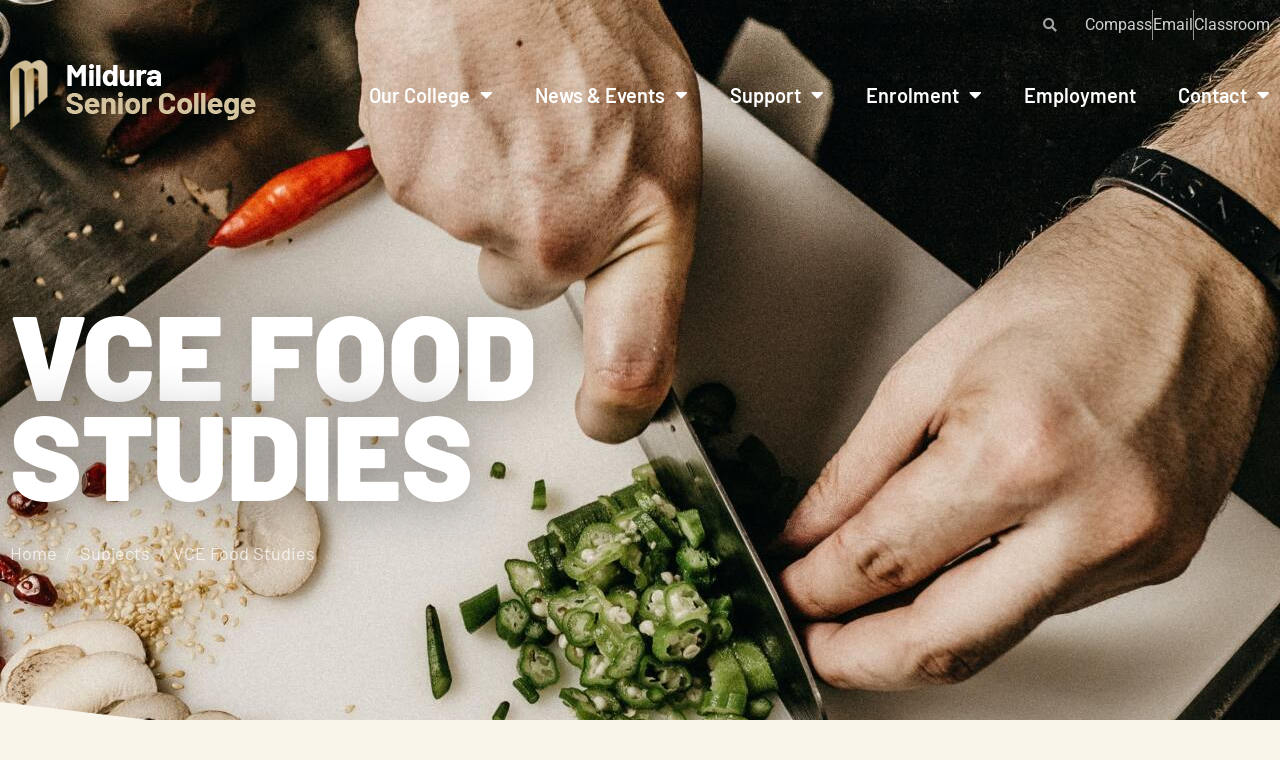

--- FILE ---
content_type: text/html; charset=UTF-8
request_url: https://www.milsen.vic.edu.au/subjects/vce-food-studies/
body_size: 18156
content:
<!DOCTYPE html><html lang="en-AU"><head >	<meta charset="UTF-8" />
	<meta name="viewport" content="width=device-width, initial-scale=1" />
	<meta name='robots' content='index, follow, max-image-preview:large, max-snippet:-1, max-video-preview:-1' />

	<!-- This site is optimized with the Yoast SEO plugin v26.7 - https://yoast.com/wordpress/plugins/seo/ -->
	<title>VCE Food Studies - Mildura Senior College</title>
	<link rel="canonical" href="https://www.milsen.vic.edu.au/subjects/vce-food-studies/" />
	<meta property="og:locale" content="en_US" />
	<meta property="og:type" content="article" />
	<meta property="og:title" content="VCE Food Studies - Mildura Senior College" />
	<meta property="og:url" content="https://www.milsen.vic.edu.au/subjects/vce-food-studies/" />
	<meta property="og:site_name" content="Mildura Senior College" />
	<meta property="article:modified_time" content="2025-06-01T23:38:59+00:00" />
	<meta name="twitter:card" content="summary_large_image" />
	<script type="application/ld+json" class="yoast-schema-graph">{"@context":"https://schema.org","@graph":[{"@type":"WebPage","@id":"https://www.milsen.vic.edu.au/subjects/vce-food-studies/","url":"https://www.milsen.vic.edu.au/subjects/vce-food-studies/","name":"VCE Food Studies - Mildura Senior College","isPartOf":{"@id":"https://www.milsen.vic.edu.au/#website"},"datePublished":"2022-05-27T03:08:15+00:00","dateModified":"2025-06-01T23:38:59+00:00","breadcrumb":{"@id":"https://www.milsen.vic.edu.au/subjects/vce-food-studies/#breadcrumb"},"inLanguage":"en-AU","potentialAction":[{"@type":"ReadAction","target":["https://www.milsen.vic.edu.au/subjects/vce-food-studies/"]}]},{"@type":"BreadcrumbList","@id":"https://www.milsen.vic.edu.au/subjects/vce-food-studies/#breadcrumb","itemListElement":[{"@type":"ListItem","position":1,"name":"Home","item":"https://www.milsen.vic.edu.au/"},{"@type":"ListItem","position":2,"name":"Subjects","item":"https://www.milsen.vic.edu.au/subjects/"},{"@type":"ListItem","position":3,"name":"VCE Food Studies"}]},{"@type":"WebSite","@id":"https://www.milsen.vic.edu.au/#website","url":"https://www.milsen.vic.edu.au/","name":"Mildura Senior College","description":"","publisher":{"@id":"https://www.milsen.vic.edu.au/#organization"},"potentialAction":[{"@type":"SearchAction","target":{"@type":"EntryPoint","urlTemplate":"https://www.milsen.vic.edu.au/?s={search_term_string}"},"query-input":{"@type":"PropertyValueSpecification","valueRequired":true,"valueName":"search_term_string"}}],"inLanguage":"en-AU"},{"@type":"Organization","@id":"https://www.milsen.vic.edu.au/#organization","name":"Mildura Senior College","url":"https://www.milsen.vic.edu.au/","logo":{"@type":"ImageObject","inLanguage":"en-AU","@id":"https://www.milsen.vic.edu.au/#/schema/logo/image/","url":"https://www.milsen.vic.edu.au/wp-content/uploads/2022/04/Mildura-Senior-College.png","contentUrl":"https://www.milsen.vic.edu.au/wp-content/uploads/2022/04/Mildura-Senior-College.png","width":246,"height":70,"caption":"Mildura Senior College"},"image":{"@id":"https://www.milsen.vic.edu.au/#/schema/logo/image/"}}]}</script>
	<!-- / Yoast SEO plugin. -->


<link rel='dns-prefetch' href='//apis.google.com' />
<link rel="alternate" type="application/rss+xml" title="Mildura Senior College &raquo; Feed" href="https://www.milsen.vic.edu.au/feed/" />
<link rel="alternate" type="application/rss+xml" title="Mildura Senior College &raquo; Comments Feed" href="https://www.milsen.vic.edu.au/comments/feed/" />
<link rel="alternate" title="oEmbed (JSON)" type="application/json+oembed" href="https://www.milsen.vic.edu.au/wp-json/oembed/1.0/embed?url=https%3A%2F%2Fwww.milsen.vic.edu.au%2Fsubjects%2Fvce-food-studies%2F" />
<link rel="alternate" title="oEmbed (XML)" type="text/xml+oembed" href="https://www.milsen.vic.edu.au/wp-json/oembed/1.0/embed?url=https%3A%2F%2Fwww.milsen.vic.edu.au%2Fsubjects%2Fvce-food-studies%2F&#038;format=xml" />
<style id='wp-img-auto-sizes-contain-inline-css' type='text/css'>
img:is([sizes=auto i],[sizes^="auto," i]){contain-intrinsic-size:3000px 1500px}
/*# sourceURL=wp-img-auto-sizes-contain-inline-css */
</style>
<link rel='stylesheet' id='sbi_styles-css' href='https://www.milsen.vic.edu.au/wp-content/plugins/instagram-feed/css/sbi-styles.min.css?ver=6.10.0' type='text/css' media='all' />
<link rel='stylesheet' id='jupiterx-child-css' href='https://www.milsen.vic.edu.au/wp-content/themes/jupiterx-child/assets/css/style.css?ver=6.9' type='text/css' media='all' />
<style id='wp-emoji-styles-inline-css' type='text/css'>

	img.wp-smiley, img.emoji {
		display: inline !important;
		border: none !important;
		box-shadow: none !important;
		height: 1em !important;
		width: 1em !important;
		margin: 0 0.07em !important;
		vertical-align: -0.1em !important;
		background: none !important;
		padding: 0 !important;
	}
/*# sourceURL=wp-emoji-styles-inline-css */
</style>
<link rel='stylesheet' id='wp-block-library-css' href='https://www.milsen.vic.edu.au/wp-includes/css/dist/block-library/style.min.css?ver=6.9' type='text/css' media='all' />
<style id='wp-block-library-theme-inline-css' type='text/css'>
.wp-block-audio :where(figcaption){color:#555;font-size:13px;text-align:center}.is-dark-theme .wp-block-audio :where(figcaption){color:#ffffffa6}.wp-block-audio{margin:0 0 1em}.wp-block-code{border:1px solid #ccc;border-radius:4px;font-family:Menlo,Consolas,monaco,monospace;padding:.8em 1em}.wp-block-embed :where(figcaption){color:#555;font-size:13px;text-align:center}.is-dark-theme .wp-block-embed :where(figcaption){color:#ffffffa6}.wp-block-embed{margin:0 0 1em}.blocks-gallery-caption{color:#555;font-size:13px;text-align:center}.is-dark-theme .blocks-gallery-caption{color:#ffffffa6}:root :where(.wp-block-image figcaption){color:#555;font-size:13px;text-align:center}.is-dark-theme :root :where(.wp-block-image figcaption){color:#ffffffa6}.wp-block-image{margin:0 0 1em}.wp-block-pullquote{border-bottom:4px solid;border-top:4px solid;color:currentColor;margin-bottom:1.75em}.wp-block-pullquote :where(cite),.wp-block-pullquote :where(footer),.wp-block-pullquote__citation{color:currentColor;font-size:.8125em;font-style:normal;text-transform:uppercase}.wp-block-quote{border-left:.25em solid;margin:0 0 1.75em;padding-left:1em}.wp-block-quote cite,.wp-block-quote footer{color:currentColor;font-size:.8125em;font-style:normal;position:relative}.wp-block-quote:where(.has-text-align-right){border-left:none;border-right:.25em solid;padding-left:0;padding-right:1em}.wp-block-quote:where(.has-text-align-center){border:none;padding-left:0}.wp-block-quote.is-large,.wp-block-quote.is-style-large,.wp-block-quote:where(.is-style-plain){border:none}.wp-block-search .wp-block-search__label{font-weight:700}.wp-block-search__button{border:1px solid #ccc;padding:.375em .625em}:where(.wp-block-group.has-background){padding:1.25em 2.375em}.wp-block-separator.has-css-opacity{opacity:.4}.wp-block-separator{border:none;border-bottom:2px solid;margin-left:auto;margin-right:auto}.wp-block-separator.has-alpha-channel-opacity{opacity:1}.wp-block-separator:not(.is-style-wide):not(.is-style-dots){width:100px}.wp-block-separator.has-background:not(.is-style-dots){border-bottom:none;height:1px}.wp-block-separator.has-background:not(.is-style-wide):not(.is-style-dots){height:2px}.wp-block-table{margin:0 0 1em}.wp-block-table td,.wp-block-table th{word-break:normal}.wp-block-table :where(figcaption){color:#555;font-size:13px;text-align:center}.is-dark-theme .wp-block-table :where(figcaption){color:#ffffffa6}.wp-block-video :where(figcaption){color:#555;font-size:13px;text-align:center}.is-dark-theme .wp-block-video :where(figcaption){color:#ffffffa6}.wp-block-video{margin:0 0 1em}:root :where(.wp-block-template-part.has-background){margin-bottom:0;margin-top:0;padding:1.25em 2.375em}
/*# sourceURL=/wp-includes/css/dist/block-library/theme.min.css */
</style>
<style id='classic-theme-styles-inline-css' type='text/css'>
/*! This file is auto-generated */
.wp-block-button__link{color:#fff;background-color:#32373c;border-radius:9999px;box-shadow:none;text-decoration:none;padding:calc(.667em + 2px) calc(1.333em + 2px);font-size:1.125em}.wp-block-file__button{background:#32373c;color:#fff;text-decoration:none}
/*# sourceURL=/wp-includes/css/classic-themes.min.css */
</style>
<link rel='stylesheet' id='jet-engine-frontend-css' href='https://www.milsen.vic.edu.au/wp-content/plugins/jet-engine/assets/css/frontend.css?ver=3.8.2.1' type='text/css' media='all' />
<style id='global-styles-inline-css' type='text/css'>
:root{--wp--preset--aspect-ratio--square: 1;--wp--preset--aspect-ratio--4-3: 4/3;--wp--preset--aspect-ratio--3-4: 3/4;--wp--preset--aspect-ratio--3-2: 3/2;--wp--preset--aspect-ratio--2-3: 2/3;--wp--preset--aspect-ratio--16-9: 16/9;--wp--preset--aspect-ratio--9-16: 9/16;--wp--preset--color--black: #000000;--wp--preset--color--cyan-bluish-gray: #abb8c3;--wp--preset--color--white: #ffffff;--wp--preset--color--pale-pink: #f78da7;--wp--preset--color--vivid-red: #cf2e2e;--wp--preset--color--luminous-vivid-orange: #ff6900;--wp--preset--color--luminous-vivid-amber: #fcb900;--wp--preset--color--light-green-cyan: #7bdcb5;--wp--preset--color--vivid-green-cyan: #00d084;--wp--preset--color--pale-cyan-blue: #8ed1fc;--wp--preset--color--vivid-cyan-blue: #0693e3;--wp--preset--color--vivid-purple: #9b51e0;--wp--preset--gradient--vivid-cyan-blue-to-vivid-purple: linear-gradient(135deg,rgb(6,147,227) 0%,rgb(155,81,224) 100%);--wp--preset--gradient--light-green-cyan-to-vivid-green-cyan: linear-gradient(135deg,rgb(122,220,180) 0%,rgb(0,208,130) 100%);--wp--preset--gradient--luminous-vivid-amber-to-luminous-vivid-orange: linear-gradient(135deg,rgb(252,185,0) 0%,rgb(255,105,0) 100%);--wp--preset--gradient--luminous-vivid-orange-to-vivid-red: linear-gradient(135deg,rgb(255,105,0) 0%,rgb(207,46,46) 100%);--wp--preset--gradient--very-light-gray-to-cyan-bluish-gray: linear-gradient(135deg,rgb(238,238,238) 0%,rgb(169,184,195) 100%);--wp--preset--gradient--cool-to-warm-spectrum: linear-gradient(135deg,rgb(74,234,220) 0%,rgb(151,120,209) 20%,rgb(207,42,186) 40%,rgb(238,44,130) 60%,rgb(251,105,98) 80%,rgb(254,248,76) 100%);--wp--preset--gradient--blush-light-purple: linear-gradient(135deg,rgb(255,206,236) 0%,rgb(152,150,240) 100%);--wp--preset--gradient--blush-bordeaux: linear-gradient(135deg,rgb(254,205,165) 0%,rgb(254,45,45) 50%,rgb(107,0,62) 100%);--wp--preset--gradient--luminous-dusk: linear-gradient(135deg,rgb(255,203,112) 0%,rgb(199,81,192) 50%,rgb(65,88,208) 100%);--wp--preset--gradient--pale-ocean: linear-gradient(135deg,rgb(255,245,203) 0%,rgb(182,227,212) 50%,rgb(51,167,181) 100%);--wp--preset--gradient--electric-grass: linear-gradient(135deg,rgb(202,248,128) 0%,rgb(113,206,126) 100%);--wp--preset--gradient--midnight: linear-gradient(135deg,rgb(2,3,129) 0%,rgb(40,116,252) 100%);--wp--preset--font-size--small: 13px;--wp--preset--font-size--medium: 20px;--wp--preset--font-size--large: 36px;--wp--preset--font-size--x-large: 42px;--wp--preset--spacing--20: 0.44rem;--wp--preset--spacing--30: 0.67rem;--wp--preset--spacing--40: 1rem;--wp--preset--spacing--50: 1.5rem;--wp--preset--spacing--60: 2.25rem;--wp--preset--spacing--70: 3.38rem;--wp--preset--spacing--80: 5.06rem;--wp--preset--shadow--natural: 6px 6px 9px rgba(0, 0, 0, 0.2);--wp--preset--shadow--deep: 12px 12px 50px rgba(0, 0, 0, 0.4);--wp--preset--shadow--sharp: 6px 6px 0px rgba(0, 0, 0, 0.2);--wp--preset--shadow--outlined: 6px 6px 0px -3px rgb(255, 255, 255), 6px 6px rgb(0, 0, 0);--wp--preset--shadow--crisp: 6px 6px 0px rgb(0, 0, 0);}:where(.is-layout-flex){gap: 0.5em;}:where(.is-layout-grid){gap: 0.5em;}body .is-layout-flex{display: flex;}.is-layout-flex{flex-wrap: wrap;align-items: center;}.is-layout-flex > :is(*, div){margin: 0;}body .is-layout-grid{display: grid;}.is-layout-grid > :is(*, div){margin: 0;}:where(.wp-block-columns.is-layout-flex){gap: 2em;}:where(.wp-block-columns.is-layout-grid){gap: 2em;}:where(.wp-block-post-template.is-layout-flex){gap: 1.25em;}:where(.wp-block-post-template.is-layout-grid){gap: 1.25em;}.has-black-color{color: var(--wp--preset--color--black) !important;}.has-cyan-bluish-gray-color{color: var(--wp--preset--color--cyan-bluish-gray) !important;}.has-white-color{color: var(--wp--preset--color--white) !important;}.has-pale-pink-color{color: var(--wp--preset--color--pale-pink) !important;}.has-vivid-red-color{color: var(--wp--preset--color--vivid-red) !important;}.has-luminous-vivid-orange-color{color: var(--wp--preset--color--luminous-vivid-orange) !important;}.has-luminous-vivid-amber-color{color: var(--wp--preset--color--luminous-vivid-amber) !important;}.has-light-green-cyan-color{color: var(--wp--preset--color--light-green-cyan) !important;}.has-vivid-green-cyan-color{color: var(--wp--preset--color--vivid-green-cyan) !important;}.has-pale-cyan-blue-color{color: var(--wp--preset--color--pale-cyan-blue) !important;}.has-vivid-cyan-blue-color{color: var(--wp--preset--color--vivid-cyan-blue) !important;}.has-vivid-purple-color{color: var(--wp--preset--color--vivid-purple) !important;}.has-black-background-color{background-color: var(--wp--preset--color--black) !important;}.has-cyan-bluish-gray-background-color{background-color: var(--wp--preset--color--cyan-bluish-gray) !important;}.has-white-background-color{background-color: var(--wp--preset--color--white) !important;}.has-pale-pink-background-color{background-color: var(--wp--preset--color--pale-pink) !important;}.has-vivid-red-background-color{background-color: var(--wp--preset--color--vivid-red) !important;}.has-luminous-vivid-orange-background-color{background-color: var(--wp--preset--color--luminous-vivid-orange) !important;}.has-luminous-vivid-amber-background-color{background-color: var(--wp--preset--color--luminous-vivid-amber) !important;}.has-light-green-cyan-background-color{background-color: var(--wp--preset--color--light-green-cyan) !important;}.has-vivid-green-cyan-background-color{background-color: var(--wp--preset--color--vivid-green-cyan) !important;}.has-pale-cyan-blue-background-color{background-color: var(--wp--preset--color--pale-cyan-blue) !important;}.has-vivid-cyan-blue-background-color{background-color: var(--wp--preset--color--vivid-cyan-blue) !important;}.has-vivid-purple-background-color{background-color: var(--wp--preset--color--vivid-purple) !important;}.has-black-border-color{border-color: var(--wp--preset--color--black) !important;}.has-cyan-bluish-gray-border-color{border-color: var(--wp--preset--color--cyan-bluish-gray) !important;}.has-white-border-color{border-color: var(--wp--preset--color--white) !important;}.has-pale-pink-border-color{border-color: var(--wp--preset--color--pale-pink) !important;}.has-vivid-red-border-color{border-color: var(--wp--preset--color--vivid-red) !important;}.has-luminous-vivid-orange-border-color{border-color: var(--wp--preset--color--luminous-vivid-orange) !important;}.has-luminous-vivid-amber-border-color{border-color: var(--wp--preset--color--luminous-vivid-amber) !important;}.has-light-green-cyan-border-color{border-color: var(--wp--preset--color--light-green-cyan) !important;}.has-vivid-green-cyan-border-color{border-color: var(--wp--preset--color--vivid-green-cyan) !important;}.has-pale-cyan-blue-border-color{border-color: var(--wp--preset--color--pale-cyan-blue) !important;}.has-vivid-cyan-blue-border-color{border-color: var(--wp--preset--color--vivid-cyan-blue) !important;}.has-vivid-purple-border-color{border-color: var(--wp--preset--color--vivid-purple) !important;}.has-vivid-cyan-blue-to-vivid-purple-gradient-background{background: var(--wp--preset--gradient--vivid-cyan-blue-to-vivid-purple) !important;}.has-light-green-cyan-to-vivid-green-cyan-gradient-background{background: var(--wp--preset--gradient--light-green-cyan-to-vivid-green-cyan) !important;}.has-luminous-vivid-amber-to-luminous-vivid-orange-gradient-background{background: var(--wp--preset--gradient--luminous-vivid-amber-to-luminous-vivid-orange) !important;}.has-luminous-vivid-orange-to-vivid-red-gradient-background{background: var(--wp--preset--gradient--luminous-vivid-orange-to-vivid-red) !important;}.has-very-light-gray-to-cyan-bluish-gray-gradient-background{background: var(--wp--preset--gradient--very-light-gray-to-cyan-bluish-gray) !important;}.has-cool-to-warm-spectrum-gradient-background{background: var(--wp--preset--gradient--cool-to-warm-spectrum) !important;}.has-blush-light-purple-gradient-background{background: var(--wp--preset--gradient--blush-light-purple) !important;}.has-blush-bordeaux-gradient-background{background: var(--wp--preset--gradient--blush-bordeaux) !important;}.has-luminous-dusk-gradient-background{background: var(--wp--preset--gradient--luminous-dusk) !important;}.has-pale-ocean-gradient-background{background: var(--wp--preset--gradient--pale-ocean) !important;}.has-electric-grass-gradient-background{background: var(--wp--preset--gradient--electric-grass) !important;}.has-midnight-gradient-background{background: var(--wp--preset--gradient--midnight) !important;}.has-small-font-size{font-size: var(--wp--preset--font-size--small) !important;}.has-medium-font-size{font-size: var(--wp--preset--font-size--medium) !important;}.has-large-font-size{font-size: var(--wp--preset--font-size--large) !important;}.has-x-large-font-size{font-size: var(--wp--preset--font-size--x-large) !important;}
:where(.wp-block-post-template.is-layout-flex){gap: 1.25em;}:where(.wp-block-post-template.is-layout-grid){gap: 1.25em;}
:where(.wp-block-term-template.is-layout-flex){gap: 1.25em;}:where(.wp-block-term-template.is-layout-grid){gap: 1.25em;}
:where(.wp-block-columns.is-layout-flex){gap: 2em;}:where(.wp-block-columns.is-layout-grid){gap: 2em;}
:root :where(.wp-block-pullquote){font-size: 1.5em;line-height: 1.6;}
/*# sourceURL=global-styles-inline-css */
</style>
<link rel='stylesheet' id='jupiterx-popups-animation-css' href='https://www.milsen.vic.edu.au/wp-content/plugins/jupiterx-core/includes/extensions/raven/assets/lib/animate/animate.min.css?ver=4.14.1' type='text/css' media='all' />
<link rel='stylesheet' id='jupiterx-css' href='https://www.milsen.vic.edu.au/wp-content/uploads/jupiterx/compiler/jupiterx/style.css?ver=2108423' type='text/css' media='all' />
<link rel='stylesheet' id='jupiterx-elements-dynamic-styles-css' href='https://www.milsen.vic.edu.au/wp-content/uploads/jupiterx/compiler/jupiterx-elements-dynamic-styles/style.css?ver=7039ca4' type='text/css' media='all' />
<link rel='stylesheet' id='elementor-frontend-css' href='https://www.milsen.vic.edu.au/wp-content/plugins/elementor/assets/css/frontend.min.css?ver=3.34.1' type='text/css' media='all' />
<style id='elementor-frontend-inline-css' type='text/css'>
.elementor-3221 .elementor-element.elementor-element-7289b49:not(.elementor-motion-effects-element-type-background), .elementor-3221 .elementor-element.elementor-element-7289b49 > .elementor-motion-effects-container > .elementor-motion-effects-layer{background-image:url("https://www.milsen.vic.edu.au/wp-content/uploads/2022/05/jonathan-borba-uB7q7aipU2o-unsplash.jpg");}
/*# sourceURL=elementor-frontend-inline-css */
</style>
<link rel='stylesheet' id='widget-icon-list-css' href='https://www.milsen.vic.edu.au/wp-content/plugins/elementor/assets/css/widget-icon-list.min.css?ver=3.34.1' type='text/css' media='all' />
<link rel='stylesheet' id='widget-image-css' href='https://www.milsen.vic.edu.au/wp-content/plugins/elementor/assets/css/widget-image.min.css?ver=3.34.1' type='text/css' media='all' />
<link rel='stylesheet' id='widget-nav-menu-css' href='https://www.milsen.vic.edu.au/wp-content/plugins/elementor-pro/assets/css/widget-nav-menu.min.css?ver=3.34.0' type='text/css' media='all' />
<link rel='stylesheet' id='widget-spacer-css' href='https://www.milsen.vic.edu.au/wp-content/plugins/elementor/assets/css/widget-spacer.min.css?ver=3.34.1' type='text/css' media='all' />
<link rel='stylesheet' id='widget-heading-css' href='https://www.milsen.vic.edu.au/wp-content/plugins/elementor/assets/css/widget-heading.min.css?ver=3.34.1' type='text/css' media='all' />
<link rel='stylesheet' id='widget-social-icons-css' href='https://www.milsen.vic.edu.au/wp-content/plugins/elementor/assets/css/widget-social-icons.min.css?ver=3.34.1' type='text/css' media='all' />
<link rel='stylesheet' id='e-apple-webkit-css' href='https://www.milsen.vic.edu.au/wp-content/plugins/elementor/assets/css/conditionals/apple-webkit.min.css?ver=3.34.1' type='text/css' media='all' />
<link rel='stylesheet' id='e-shapes-css' href='https://www.milsen.vic.edu.au/wp-content/plugins/elementor/assets/css/conditionals/shapes.min.css?ver=3.34.1' type='text/css' media='all' />
<link rel='stylesheet' id='widget-divider-css' href='https://www.milsen.vic.edu.au/wp-content/plugins/elementor/assets/css/widget-divider.min.css?ver=3.34.1' type='text/css' media='all' />
<link rel='stylesheet' id='elementor-icons-css' href='https://www.milsen.vic.edu.au/wp-content/plugins/elementor/assets/lib/eicons/css/elementor-icons.min.css?ver=5.45.0' type='text/css' media='all' />
<link rel='stylesheet' id='font-awesome-css' href='https://www.milsen.vic.edu.au/wp-content/plugins/elementor/assets/lib/font-awesome/css/font-awesome.min.css?ver=4.7.0' type='text/css' media='all' />
<link rel='stylesheet' id='jupiterx-core-raven-frontend-css' href='https://www.milsen.vic.edu.au/wp-content/plugins/jupiterx-core/includes/extensions/raven/assets/css/frontend.min.css?ver=6.9' type='text/css' media='all' />
<link rel='stylesheet' id='elementor-post-7-css' href='https://www.milsen.vic.edu.au/wp-content/uploads/elementor/css/post-7.css?ver=1768549221' type='text/css' media='all' />
<link rel='stylesheet' id='uael-frontend-css' href='https://www.milsen.vic.edu.au/wp-content/plugins/ultimate-elementor/assets/min-css/uael-frontend.min.css?ver=1.42.2' type='text/css' media='all' />
<link rel='stylesheet' id='uael-teammember-social-icons-css' href='https://www.milsen.vic.edu.au/wp-content/plugins/elementor/assets/css/widget-social-icons.min.css?ver=3.24.0' type='text/css' media='all' />
<link rel='stylesheet' id='uael-social-share-icons-brands-css' href='https://www.milsen.vic.edu.au/wp-content/plugins/elementor/assets/lib/font-awesome/css/brands.css?ver=5.15.3' type='text/css' media='all' />
<link rel='stylesheet' id='uael-social-share-icons-fontawesome-css' href='https://www.milsen.vic.edu.au/wp-content/plugins/elementor/assets/lib/font-awesome/css/fontawesome.css?ver=5.15.3' type='text/css' media='all' />
<link rel='stylesheet' id='uael-nav-menu-icons-css' href='https://www.milsen.vic.edu.au/wp-content/plugins/elementor/assets/lib/font-awesome/css/solid.css?ver=5.15.3' type='text/css' media='all' />
<link rel='stylesheet' id='flatpickr-css' href='https://www.milsen.vic.edu.au/wp-content/plugins/elementor/assets/lib/flatpickr/flatpickr.min.css?ver=4.6.13' type='text/css' media='all' />
<link rel='stylesheet' id='sbistyles-css' href='https://www.milsen.vic.edu.au/wp-content/plugins/instagram-feed/css/sbi-styles.min.css?ver=6.10.0' type='text/css' media='all' />
<link rel='stylesheet' id='elementor-post-36-css' href='https://www.milsen.vic.edu.au/wp-content/uploads/elementor/css/post-36.css?ver=1768549221' type='text/css' media='all' />
<link rel='stylesheet' id='elementor-post-238-css' href='https://www.milsen.vic.edu.au/wp-content/uploads/elementor/css/post-238.css?ver=1768549990' type='text/css' media='all' />
<link rel='stylesheet' id='elementor-post-3221-css' href='https://www.milsen.vic.edu.au/wp-content/uploads/elementor/css/post-3221.css?ver=1768549900' type='text/css' media='all' />
<link rel='stylesheet' id='elementor-post-405-css' href='https://www.milsen.vic.edu.au/wp-content/uploads/elementor/css/post-405.css?ver=1768549900' type='text/css' media='all' />
<link rel='stylesheet' id='elementor-gf-local-barlow-css' href='https://www.milsen.vic.edu.au/wp-content/uploads/elementor/google-fonts/css/barlow.css?ver=1742337151' type='text/css' media='all' />
<link rel='stylesheet' id='elementor-gf-local-roboto-css' href='https://www.milsen.vic.edu.au/wp-content/uploads/elementor/google-fonts/css/roboto.css?ver=1742337177' type='text/css' media='all' />
<link rel='stylesheet' id='elementor-icons-shared-0-css' href='https://www.milsen.vic.edu.au/wp-content/plugins/elementor/assets/lib/font-awesome/css/fontawesome.min.css?ver=5.15.3' type='text/css' media='all' />
<link rel='stylesheet' id='elementor-icons-fa-solid-css' href='https://www.milsen.vic.edu.au/wp-content/plugins/elementor/assets/lib/font-awesome/css/solid.min.css?ver=5.15.3' type='text/css' media='all' />
<link rel='stylesheet' id='elementor-icons-fa-brands-css' href='https://www.milsen.vic.edu.au/wp-content/plugins/elementor/assets/lib/font-awesome/css/brands.min.css?ver=5.15.3' type='text/css' media='all' />
<link rel='stylesheet' id='elementor-icons-fa-regular-css' href='https://www.milsen.vic.edu.au/wp-content/plugins/elementor/assets/lib/font-awesome/css/regular.min.css?ver=5.15.3' type='text/css' media='all' />
<script type="text/javascript" src="https://www.milsen.vic.edu.au/wp-includes/js/jquery/jquery.min.js?ver=3.7.1" id="jquery-core-js"></script>
<script type="text/javascript" src="https://www.milsen.vic.edu.au/wp-includes/js/jquery/jquery-migrate.min.js?ver=3.4.1" id="jquery-migrate-js"></script>
<script type="text/javascript" src="https://www.milsen.vic.edu.au/wp-content/themes/jupiterx/lib/assets/dist/js/utils.min.js?ver=4.14.1" id="jupiterx-utils-js"></script>
<link rel="https://api.w.org/" href="https://www.milsen.vic.edu.au/wp-json/" /><link rel="alternate" title="JSON" type="application/json" href="https://www.milsen.vic.edu.au/wp-json/wp/v2/subjects/1463" /><link rel="EditURI" type="application/rsd+xml" title="RSD" href="https://www.milsen.vic.edu.au/xmlrpc.php?rsd" />
<link rel='shortlink' href='https://www.milsen.vic.edu.au/?p=1463' />
<!-- Google tag (gtag.js) -->
<script async src="https://www.googletagmanager.com/gtag/js?id=UA-234353128-1"></script>
<script>
  window.dataLayer = window.dataLayer || [];
  function gtag(){dataLayer.push(arguments);}
  gtag('js', new Date());

  gtag('config', 'UA-234353128-1');
</script>

<!-- Google tag (gtag.js) -->
<script async src="https://www.googletagmanager.com/gtag/js?id=G-6QLBV3RM7R"></script>
<script>
  window.dataLayer = window.dataLayer || [];
  function gtag(){dataLayer.push(arguments);}
  gtag('js', new Date());

  gtag('config', 'G-6QLBV3RM7R');
</script>
<meta name="generator" content="Elementor 3.34.1; features: additional_custom_breakpoints; settings: css_print_method-external, google_font-enabled, font_display-auto">
			<style>
				.e-con.e-parent:nth-of-type(n+4):not(.e-lazyloaded):not(.e-no-lazyload),
				.e-con.e-parent:nth-of-type(n+4):not(.e-lazyloaded):not(.e-no-lazyload) * {
					background-image: none !important;
				}
				@media screen and (max-height: 1024px) {
					.e-con.e-parent:nth-of-type(n+3):not(.e-lazyloaded):not(.e-no-lazyload),
					.e-con.e-parent:nth-of-type(n+3):not(.e-lazyloaded):not(.e-no-lazyload) * {
						background-image: none !important;
					}
				}
				@media screen and (max-height: 640px) {
					.e-con.e-parent:nth-of-type(n+2):not(.e-lazyloaded):not(.e-no-lazyload),
					.e-con.e-parent:nth-of-type(n+2):not(.e-lazyloaded):not(.e-no-lazyload) * {
						background-image: none !important;
					}
				}
			</style>
						<meta name="theme-color" content="#F9F5EB">
			<link rel="icon" href="https://www.milsen.vic.edu.au/wp-content/uploads/2022/04/favicon.png" sizes="32x32" />
<link rel="icon" href="https://www.milsen.vic.edu.au/wp-content/uploads/2022/04/favicon.png" sizes="192x192" />
<link rel="apple-touch-icon" href="https://www.milsen.vic.edu.au/wp-content/uploads/2022/04/favicon.png" />
<meta name="msapplication-TileImage" content="https://www.milsen.vic.edu.au/wp-content/uploads/2022/04/favicon.png" />
		<style type="text/css" id="wp-custom-css">
			
.jet-listing-grid__items.jet-equal-columns__wrapper .slick-slide img {
    margin: 0 auto !important;
}
#careersstaff .elementor-widget .elementor-icon-list-item {
    -webkit-box-align: top;
    -ms-flex-align: top;
    align-items: top;
}
#careersstaff .elementor-widget .elementor-icon-list-icon i {
    margin-top: 6px;
}
.jupiterx-site {
    overflow: hidden;
}
#careers-link ul {
  list-style-type: none;
  padding-left: 0;
  margin: 0;
  width: 100%;
  overflow: auto;
}

#careers-link li {
 float: left;
  width: 33.33%;
  padding: 10px 0 10px 29px;
  background-image: url('/wp-content/uploads/2025/04/graduation-cap.png');
 background-repeat: no-repeat;
  background-position: left center;
  background-size: 20px 20px;
  box-sizing: border-box;
}

@media only screen and (max-width: 768px) {
		#careers-link li {
    	width: 50%;
    	padding: 10px 10px 10px 29px;
		}
}






		</style>
		<!-- Global site tag (gtag.js) - Google Analytics -->
<script async src="https://www.googletagmanager.com/gtag/js?id=G-6QLBV3RM7R"></script>
<script>
  window.dataLayer = window.dataLayer || [];
  function gtag(){dataLayer.push(arguments);}
  gtag('js', new Date());

  gtag('config', 'G-6QLBV3RM7R');
</script>

<!-- Global site tag (gtag.js) - Google Analytics -->
<script async src="https://www.googletagmanager.com/gtag/js?id=UA-234353128-1"></script>
<script>
  window.dataLayer = window.dataLayer || [];
  function gtag(){dataLayer.push(arguments);}
  gtag('js', new Date());

  gtag('config', 'UA-234353128-1');
</script>
<meta name="google-site-verification" content="owreJcT7wsTkLxntmrf-x6zVnalZNxo3ttxwDihD44w" /></head><body class="wp-singular subjects-template-default single single-subjects postid-1463 wp-custom-logo wp-theme-jupiterx wp-child-theme-jupiterx-child no-js elementor-page-3221 elementor-default elementor-template-full-width elementor-kit-7 jupiterx-header-overlapped jupiterx-header-overlapped-tablet jupiterx-header-overlapped-mobile" itemscope="itemscope" itemtype="http://schema.org/WebPage"><a class="jupiterx-a11y jupiterx-a11y-skip-navigation-link" href="#jupiterx-main">Skip to content</a><div class="jupiterx-site"><header class="jupiterx-header" data-jupiterx-settings="{&quot;breakpoint&quot;:&quot;767.98&quot;,&quot;behavior&quot;:&quot;&quot;,&quot;overlap&quot;:&quot;desktop,tablet,mobile&quot;}" role="banner" itemscope="itemscope" itemtype="http://schema.org/WPHeader">		<header data-elementor-type="header" data-elementor-id="36" class="elementor elementor-36 elementor-location-header" data-elementor-post-type="elementor_library">
					<section class="elementor-section elementor-top-section elementor-element elementor-element-8d7a256 elementor-section-boxed elementor-section-height-default elementor-section-height-default" data-id="8d7a256" data-element_type="section" data-settings="{&quot;background_background&quot;:&quot;classic&quot;}">
						<div class="elementor-container elementor-column-gap-default">
					<div class="elementor-column elementor-col-100 elementor-top-column elementor-element elementor-element-3e9f830" data-id="3e9f830" data-element_type="column">
			<div class="elementor-widget-wrap elementor-element-populated">
						<div class="elementor-element elementor-element-1f02281 elementor-widget__width-auto elementor-widget elementor-widget-raven-search-form" data-id="1f02281" data-element_type="widget" data-settings="{&quot;_skin&quot;:&quot;full&quot;}" data-widget_type="raven-search-form.full">
				<div class="elementor-widget-container">
							<form class="raven-search-form raven-search-form-full" method="get" action="https://www.milsen.vic.edu.au/" role="search">
			<div class="raven-search-form-container">
										<span class="raven-search-form-button raven-search-form-toggle raven-search-form-button-svg" tabindex="-1">
							<i class="fas fa-search"></i>						</span>
									</div>
			<div class="raven-search-form-lightbox">
				<span class="raven-search-form-close" tabindex="-1">&times;</span>
				<label class="elementor-screen-only" for="raven-search-form-input">Search</label>
				<input id="raven-search-form-input" class="raven-search-form-input" type="search" name="s" placeholder="Search..." />
			</div>
					</form>
						</div>
				</div>
				<div class="elementor-element elementor-element-d152f32 elementor-icon-list--layout-inline elementor-align-end elementor-widget__width-auto elementor-list-item-link-full_width elementor-widget elementor-widget-icon-list" data-id="d152f32" data-element_type="widget" data-widget_type="icon-list.default">
				<div class="elementor-widget-container">
							<ul class="elementor-icon-list-items elementor-inline-items">
							<li class="elementor-icon-list-item elementor-inline-item">
											<a href="https://milsen-vic.compass.education/" target="_blank">

											<span class="elementor-icon-list-text">Compass</span>
											</a>
									</li>
								<li class="elementor-icon-list-item elementor-inline-item">
											<a href="https://outlook.office.com/" target="_blank">

											<span class="elementor-icon-list-text">Email</span>
											</a>
									</li>
								<li class="elementor-icon-list-item elementor-inline-item">
											<a href="https://classroom.google.com/u/0/h" target="_blank">

											<span class="elementor-icon-list-text">Classroom</span>
											</a>
									</li>
						</ul>
						</div>
				</div>
					</div>
		</div>
					</div>
		</section>
				<section class="elementor-section elementor-top-section elementor-element elementor-element-f5109be elementor-section-boxed elementor-section-height-default elementor-section-height-default" data-id="f5109be" data-element_type="section" data-settings="{&quot;background_background&quot;:&quot;classic&quot;}">
						<div class="elementor-container elementor-column-gap-default">
					<div class="elementor-column elementor-col-50 elementor-top-column elementor-element elementor-element-ad46bf1" data-id="ad46bf1" data-element_type="column">
			<div class="elementor-widget-wrap elementor-element-populated">
						<div class="elementor-element elementor-element-2a9a08e elementor-widget elementor-widget-theme-site-logo elementor-widget-image" data-id="2a9a08e" data-element_type="widget" data-widget_type="theme-site-logo.default">
				<div class="elementor-widget-container">
											<a href="https://www.milsen.vic.edu.au">
			<img width="246" height="70" src="https://www.milsen.vic.edu.au/wp-content/uploads/2022/04/Mildura-Senior-College.png" class="attachment-full size-full wp-image-40" alt="" />				</a>
											</div>
				</div>
					</div>
		</div>
				<div class="elementor-column elementor-col-50 elementor-top-column elementor-element elementor-element-4c54539" data-id="4c54539" data-element_type="column">
			<div class="elementor-widget-wrap elementor-element-populated">
						<div class="elementor-element elementor-element-6da72ff elementor-nav-menu__align-end elementor-nav-menu--stretch elementor-nav-menu--dropdown-tablet elementor-nav-menu__text-align-aside elementor-nav-menu--toggle elementor-nav-menu--burger elementor-widget elementor-widget-nav-menu" data-id="6da72ff" data-element_type="widget" data-settings="{&quot;full_width&quot;:&quot;stretch&quot;,&quot;layout&quot;:&quot;horizontal&quot;,&quot;submenu_icon&quot;:{&quot;value&quot;:&quot;&lt;i class=\&quot;fas fa-caret-down\&quot; aria-hidden=\&quot;true\&quot;&gt;&lt;\/i&gt;&quot;,&quot;library&quot;:&quot;fa-solid&quot;},&quot;toggle&quot;:&quot;burger&quot;}" data-widget_type="nav-menu.default">
				<div class="elementor-widget-container">
								<nav aria-label="Menu" class="elementor-nav-menu--main elementor-nav-menu__container elementor-nav-menu--layout-horizontal e--pointer-underline e--animation-fade">
				<ul id="menu-1-6da72ff" class="elementor-nav-menu"><li class="menu-item menu-item-type-post_type menu-item-object-page menu-item-has-children menu-item-56"><a href="https://www.milsen.vic.edu.au/our-college/" class="elementor-item">Our College</a>
<ul class="sub-menu elementor-nav-menu--dropdown">
	<li class="menu-item menu-item-type-post_type menu-item-object-page menu-item-57"><a href="https://www.milsen.vic.edu.au/our-college/about/" class="elementor-sub-item">About</a></li>
	<li class="menu-item menu-item-type-post_type menu-item-object-page menu-item-60"><a href="https://www.milsen.vic.edu.au/our-college/policies-child-safety/" class="elementor-sub-item">Policies &#038; Child Safety</a></li>
	<li class="menu-item menu-item-type-post_type menu-item-object-page menu-item-786"><a href="https://www.milsen.vic.edu.au/our-college/history/" class="elementor-sub-item">History</a></li>
	<li class="menu-item menu-item-type-post_type menu-item-object-page menu-item-58"><a href="https://www.milsen.vic.edu.au/our-college/mildura-english-language-centre/" class="elementor-sub-item">Mildura English Language Centre</a></li>
	<li class="menu-item menu-item-type-post_type menu-item-object-page menu-item-59"><a href="https://www.milsen.vic.edu.au/our-college/deakin-trade-training-centre/" class="elementor-sub-item">Deakin Trade Training Centre</a></li>
	<li class="menu-item menu-item-type-post_type menu-item-object-page menu-item-1327"><a href="https://www.milsen.vic.edu.au/our-college/virtual-tour/" class="elementor-sub-item">Virtual Tour</a></li>
</ul>
</li>
<li class="menu-item menu-item-type-post_type menu-item-object-page menu-item-has-children menu-item-61"><a href="https://www.milsen.vic.edu.au/news-events/" class="elementor-item">News &#038; Events</a>
<ul class="sub-menu elementor-nav-menu--dropdown">
	<li class="menu-item menu-item-type-post_type menu-item-object-page menu-item-62"><a href="https://www.milsen.vic.edu.au/news-events/term-dates/" class="elementor-sub-item">Term Dates</a></li>
	<li class="menu-item menu-item-type-post_type menu-item-object-page menu-item-64"><a href="https://www.milsen.vic.edu.au/news-events/newsletter/" class="elementor-sub-item">Newsletter</a></li>
</ul>
</li>
<li class="menu-item menu-item-type-post_type menu-item-object-page menu-item-has-children menu-item-65"><a href="https://www.milsen.vic.edu.au/support/" class="elementor-item">Support</a>
<ul class="sub-menu elementor-nav-menu--dropdown">
	<li class="menu-item menu-item-type-post_type menu-item-object-page menu-item-66"><a href="https://www.milsen.vic.edu.au/support/wellbeing/" class="elementor-sub-item">Wellbeing</a></li>
	<li class="menu-item menu-item-type-post_type menu-item-object-page menu-item-67"><a href="https://www.milsen.vic.edu.au/support/careers/" class="elementor-sub-item">Careers</a></li>
	<li class="menu-item menu-item-type-post_type menu-item-object-page menu-item-68"><a href="https://www.milsen.vic.edu.au/support/indigenous-engagement/" class="elementor-sub-item">Indigenous Engagement</a></li>
	<li class="menu-item menu-item-type-post_type menu-item-object-page menu-item-1533"><a href="https://www.milsen.vic.edu.au/support/scholarships/" class="elementor-sub-item">Scholarships</a></li>
</ul>
</li>
<li class="menu-item menu-item-type-post_type menu-item-object-page menu-item-has-children menu-item-70"><a href="https://www.milsen.vic.edu.au/enrolment/" class="elementor-item">Enrolment</a>
<ul class="sub-menu elementor-nav-menu--dropdown">
	<li class="menu-item menu-item-type-post_type menu-item-object-page menu-item-72"><a href="https://www.milsen.vic.edu.au/enrolment/enquire/" class="elementor-sub-item">Enquire</a></li>
	<li class="menu-item menu-item-type-post_type menu-item-object-page menu-item-71"><a href="https://www.milsen.vic.edu.au/enrolment/process/" class="elementor-sub-item">Process</a></li>
	<li class="menu-item menu-item-type-custom menu-item-object-custom menu-item-630"><a href="/subjects/" class="elementor-sub-item">Subjects</a></li>
	<li class="menu-item menu-item-type-post_type menu-item-object-page menu-item-1598"><a href="https://www.milsen.vic.edu.au/enrolment/study-options/" class="elementor-sub-item">Study Options</a></li>
	<li class="menu-item menu-item-type-custom menu-item-object-custom menu-item-953"><a target="_blank" href="https://www.milsen.vic.edu.au/wp-content/uploads/2024/11/Campion-Education-How-to-use-SSB-with-Campion-BTS-2025.pdf" class="elementor-sub-item">Book Store</a></li>
	<li class="menu-item menu-item-type-custom menu-item-object-custom menu-item-954"><a target="_blank" href="https://www.lasersp.com.au/product-category/schools/mildura-senior-college/" class="elementor-sub-item">Uniforms</a></li>
	<li class="menu-item menu-item-type-custom menu-item-object-custom menu-item-2014"><a target="_blank" href="https://www.facebook.com/groups/2276231502556106/" class="elementor-sub-item">Secondhand Books</a></li>
	<li class="menu-item menu-item-type-post_type menu-item-object-page menu-item-2982"><a href="https://www.milsen.vic.edu.au/international-student-program/" class="elementor-sub-item">International Student Program</a></li>
</ul>
</li>
<li class="menu-item menu-item-type-post_type menu-item-object-page menu-item-74"><a href="https://www.milsen.vic.edu.au/employment/" class="elementor-item">Employment</a></li>
<li class="menu-item menu-item-type-post_type menu-item-object-page menu-item-has-children menu-item-75"><a href="https://www.milsen.vic.edu.au/contact/" class="elementor-item">Contact</a>
<ul class="sub-menu elementor-nav-menu--dropdown">
	<li class="menu-item menu-item-type-post_type menu-item-object-page menu-item-77"><a href="https://www.milsen.vic.edu.au/contact/" class="elementor-sub-item">Contact Us</a></li>
	<li class="menu-item menu-item-type-custom menu-item-object-custom menu-item-1088"><a target="_blank" href="/wp-content/uploads/2022/05/CollegeMap.pdf" class="elementor-sub-item">Map of College</a></li>
</ul>
</li>
</ul>			</nav>
					<div class="elementor-menu-toggle" role="button" tabindex="0" aria-label="Menu Toggle" aria-expanded="false">
			<i aria-hidden="true" role="presentation" class="elementor-menu-toggle__icon--open eicon-menu-bar"></i><i aria-hidden="true" role="presentation" class="elementor-menu-toggle__icon--close eicon-close"></i>		</div>
					<nav class="elementor-nav-menu--dropdown elementor-nav-menu__container" aria-hidden="true">
				<ul id="menu-2-6da72ff" class="elementor-nav-menu"><li class="menu-item menu-item-type-post_type menu-item-object-page menu-item-has-children menu-item-56"><a href="https://www.milsen.vic.edu.au/our-college/" class="elementor-item" tabindex="-1">Our College</a>
<ul class="sub-menu elementor-nav-menu--dropdown">
	<li class="menu-item menu-item-type-post_type menu-item-object-page menu-item-57"><a href="https://www.milsen.vic.edu.au/our-college/about/" class="elementor-sub-item" tabindex="-1">About</a></li>
	<li class="menu-item menu-item-type-post_type menu-item-object-page menu-item-60"><a href="https://www.milsen.vic.edu.au/our-college/policies-child-safety/" class="elementor-sub-item" tabindex="-1">Policies &#038; Child Safety</a></li>
	<li class="menu-item menu-item-type-post_type menu-item-object-page menu-item-786"><a href="https://www.milsen.vic.edu.au/our-college/history/" class="elementor-sub-item" tabindex="-1">History</a></li>
	<li class="menu-item menu-item-type-post_type menu-item-object-page menu-item-58"><a href="https://www.milsen.vic.edu.au/our-college/mildura-english-language-centre/" class="elementor-sub-item" tabindex="-1">Mildura English Language Centre</a></li>
	<li class="menu-item menu-item-type-post_type menu-item-object-page menu-item-59"><a href="https://www.milsen.vic.edu.au/our-college/deakin-trade-training-centre/" class="elementor-sub-item" tabindex="-1">Deakin Trade Training Centre</a></li>
	<li class="menu-item menu-item-type-post_type menu-item-object-page menu-item-1327"><a href="https://www.milsen.vic.edu.au/our-college/virtual-tour/" class="elementor-sub-item" tabindex="-1">Virtual Tour</a></li>
</ul>
</li>
<li class="menu-item menu-item-type-post_type menu-item-object-page menu-item-has-children menu-item-61"><a href="https://www.milsen.vic.edu.au/news-events/" class="elementor-item" tabindex="-1">News &#038; Events</a>
<ul class="sub-menu elementor-nav-menu--dropdown">
	<li class="menu-item menu-item-type-post_type menu-item-object-page menu-item-62"><a href="https://www.milsen.vic.edu.au/news-events/term-dates/" class="elementor-sub-item" tabindex="-1">Term Dates</a></li>
	<li class="menu-item menu-item-type-post_type menu-item-object-page menu-item-64"><a href="https://www.milsen.vic.edu.au/news-events/newsletter/" class="elementor-sub-item" tabindex="-1">Newsletter</a></li>
</ul>
</li>
<li class="menu-item menu-item-type-post_type menu-item-object-page menu-item-has-children menu-item-65"><a href="https://www.milsen.vic.edu.au/support/" class="elementor-item" tabindex="-1">Support</a>
<ul class="sub-menu elementor-nav-menu--dropdown">
	<li class="menu-item menu-item-type-post_type menu-item-object-page menu-item-66"><a href="https://www.milsen.vic.edu.au/support/wellbeing/" class="elementor-sub-item" tabindex="-1">Wellbeing</a></li>
	<li class="menu-item menu-item-type-post_type menu-item-object-page menu-item-67"><a href="https://www.milsen.vic.edu.au/support/careers/" class="elementor-sub-item" tabindex="-1">Careers</a></li>
	<li class="menu-item menu-item-type-post_type menu-item-object-page menu-item-68"><a href="https://www.milsen.vic.edu.au/support/indigenous-engagement/" class="elementor-sub-item" tabindex="-1">Indigenous Engagement</a></li>
	<li class="menu-item menu-item-type-post_type menu-item-object-page menu-item-1533"><a href="https://www.milsen.vic.edu.au/support/scholarships/" class="elementor-sub-item" tabindex="-1">Scholarships</a></li>
</ul>
</li>
<li class="menu-item menu-item-type-post_type menu-item-object-page menu-item-has-children menu-item-70"><a href="https://www.milsen.vic.edu.au/enrolment/" class="elementor-item" tabindex="-1">Enrolment</a>
<ul class="sub-menu elementor-nav-menu--dropdown">
	<li class="menu-item menu-item-type-post_type menu-item-object-page menu-item-72"><a href="https://www.milsen.vic.edu.au/enrolment/enquire/" class="elementor-sub-item" tabindex="-1">Enquire</a></li>
	<li class="menu-item menu-item-type-post_type menu-item-object-page menu-item-71"><a href="https://www.milsen.vic.edu.au/enrolment/process/" class="elementor-sub-item" tabindex="-1">Process</a></li>
	<li class="menu-item menu-item-type-custom menu-item-object-custom menu-item-630"><a href="/subjects/" class="elementor-sub-item" tabindex="-1">Subjects</a></li>
	<li class="menu-item menu-item-type-post_type menu-item-object-page menu-item-1598"><a href="https://www.milsen.vic.edu.au/enrolment/study-options/" class="elementor-sub-item" tabindex="-1">Study Options</a></li>
	<li class="menu-item menu-item-type-custom menu-item-object-custom menu-item-953"><a target="_blank" href="https://www.milsen.vic.edu.au/wp-content/uploads/2024/11/Campion-Education-How-to-use-SSB-with-Campion-BTS-2025.pdf" class="elementor-sub-item" tabindex="-1">Book Store</a></li>
	<li class="menu-item menu-item-type-custom menu-item-object-custom menu-item-954"><a target="_blank" href="https://www.lasersp.com.au/product-category/schools/mildura-senior-college/" class="elementor-sub-item" tabindex="-1">Uniforms</a></li>
	<li class="menu-item menu-item-type-custom menu-item-object-custom menu-item-2014"><a target="_blank" href="https://www.facebook.com/groups/2276231502556106/" class="elementor-sub-item" tabindex="-1">Secondhand Books</a></li>
	<li class="menu-item menu-item-type-post_type menu-item-object-page menu-item-2982"><a href="https://www.milsen.vic.edu.au/international-student-program/" class="elementor-sub-item" tabindex="-1">International Student Program</a></li>
</ul>
</li>
<li class="menu-item menu-item-type-post_type menu-item-object-page menu-item-74"><a href="https://www.milsen.vic.edu.au/employment/" class="elementor-item" tabindex="-1">Employment</a></li>
<li class="menu-item menu-item-type-post_type menu-item-object-page menu-item-has-children menu-item-75"><a href="https://www.milsen.vic.edu.au/contact/" class="elementor-item" tabindex="-1">Contact</a>
<ul class="sub-menu elementor-nav-menu--dropdown">
	<li class="menu-item menu-item-type-post_type menu-item-object-page menu-item-77"><a href="https://www.milsen.vic.edu.au/contact/" class="elementor-sub-item" tabindex="-1">Contact Us</a></li>
	<li class="menu-item menu-item-type-custom menu-item-object-custom menu-item-1088"><a target="_blank" href="/wp-content/uploads/2022/05/CollegeMap.pdf" class="elementor-sub-item" tabindex="-1">Map of College</a></li>
</ul>
</li>
</ul>			</nav>
						</div>
				</div>
					</div>
		</div>
					</div>
		</section>
				</header>
		</header><main id="jupiterx-main" class="jupiterx-main">		<div data-elementor-type="single-post" data-elementor-id="3221" class="elementor elementor-3221 elementor-location-single post-1463 subjects type-subjects status-publish hentry subject-topics-food-studies subject-topics-hospitality subject-topics-product-design-and-technology" data-elementor-post-type="elementor_library">
					<section class="elementor-section elementor-top-section elementor-element elementor-element-7289b49 elementor-section-height-min-height elementor-section-boxed elementor-section-height-default elementor-section-items-middle" data-id="7289b49" data-element_type="section" data-settings="{&quot;background_background&quot;:&quot;classic&quot;,&quot;shape_divider_bottom&quot;:&quot;tilt&quot;}">
							<div class="elementor-background-overlay"></div>
						<div class="elementor-shape elementor-shape-bottom" aria-hidden="true" data-negative="false">
			<svg xmlns="http://www.w3.org/2000/svg" viewBox="0 0 1000 100" preserveAspectRatio="none">
	<path class="elementor-shape-fill" d="M0,6V0h1000v100L0,6z"/>
</svg>		</div>
					<div class="elementor-container elementor-column-gap-default">
					<div class="elementor-column elementor-col-50 elementor-top-column elementor-element elementor-element-1fcf0fc" data-id="1fcf0fc" data-element_type="column">
			<div class="elementor-widget-wrap elementor-element-populated">
						<div class="elementor-element elementor-element-fa6e792 elementor-widget elementor-widget-heading" data-id="fa6e792" data-element_type="widget" data-widget_type="heading.default">
				<div class="elementor-widget-container">
					<h1 class="elementor-heading-title elementor-size-default">VCE Food Studies</h1>				</div>
				</div>
				<div class="elementor-element elementor-element-c9dec45 elementor-align-left elementor-widget elementor-widget-raven-breadcrumbs" data-id="c9dec45" data-element_type="widget" data-widget_type="raven-breadcrumbs.default">
				<div class="elementor-widget-container">
					<div class="raven-breadcrumbs raven-breadcrumbs-default"><div class="breadcrumb">				<div class="breadcrumb-item"><a href="https://www.milsen.vic.edu.au"><span>Home</span></a>
				</div>
								<div class="breadcrumb-item"><a href="https://www.milsen.vic.edu.au/subjects/"><span>Subjects</span></a>
				</div>
								<div class="breadcrumb-item active" aria-current="page"><span>VCE Food Studies</span></div>

				</div></div>				</div>
				</div>
					</div>
		</div>
				<div class="elementor-column elementor-col-50 elementor-top-column elementor-element elementor-element-ed2e6fb" data-id="ed2e6fb" data-element_type="column">
			<div class="elementor-widget-wrap">
							</div>
		</div>
					</div>
		</section>
				<section class="elementor-section elementor-top-section elementor-element elementor-element-f246753 elementor-section-boxed elementor-section-height-default elementor-section-height-default" data-id="f246753" data-element_type="section" data-settings="{&quot;background_background&quot;:&quot;classic&quot;}">
						<div class="elementor-container elementor-column-gap-default">
					<div class="elementor-column elementor-col-50 elementor-top-column elementor-element elementor-element-eadaac3" data-id="eadaac3" data-element_type="column">
			<div class="elementor-widget-wrap elementor-element-populated">
						<div class="elementor-element elementor-element-e644c57 elementor-widget elementor-widget-heading" data-id="e644c57" data-element_type="widget" data-widget_type="heading.default">
				<div class="elementor-widget-container">
					<h2 class="elementor-heading-title elementor-size-default">Subject Overview</h2>				</div>
				</div>
				<div class="elementor-element elementor-element-18e6f40 elementor-widget elementor-widget-text-editor" data-id="18e6f40" data-element_type="widget" data-widget_type="text-editor.default">
				<div class="elementor-widget-container">
									This study focuses on creating informed and critical consumers.  Students learn how food impacts on their own and others health, while navigating and analysing a wide range of food information.
Additional information:
There is no prior experience required to do Food Studies.  Practical classes are undertaken regularly.
								</div>
				</div>
					</div>
		</div>
				<div class="elementor-column elementor-col-50 elementor-top-column elementor-element elementor-element-8fd3e1f" data-id="8fd3e1f" data-element_type="column">
			<div class="elementor-widget-wrap elementor-element-populated">
							</div>
		</div>
					</div>
		</section>
		<div class="elementor-element elementor-element-a29ee65 e-flex e-con-boxed e-con e-parent" data-id="a29ee65" data-element_type="container" data-settings="{&quot;background_background&quot;:&quot;classic&quot;}">
					<div class="e-con-inner">
		<div class="elementor-element elementor-element-2621c19 e-grid e-con-full e-con e-child" data-id="2621c19" data-element_type="container">
		<div class="elementor-element elementor-element-58eb734 e-con-full jedv-enabled--yes e-flex e-con e-child" data-id="58eb734" data-element_type="container" data-settings="{&quot;background_background&quot;:&quot;classic&quot;}">
				<div class="elementor-element elementor-element-61f6967 elementor-widget elementor-widget-heading" data-id="61f6967" data-element_type="widget" data-widget_type="heading.default">
				<div class="elementor-widget-container">
					<h3 class="elementor-heading-title elementor-size-default">Unit 1 &amp; 2</h3>				</div>
				</div>
				<div class="elementor-element elementor-element-1babd0e elementor-widget elementor-widget-text-editor" data-id="1babd0e" data-element_type="widget" data-widget_type="text-editor.default">
				<div class="elementor-widget-container">
									<p>In Unit 1 &amp; 2 you will:</p>
<ul>
<li>Apply principles of safe and hygienic food handling practices</li>
<li>Research the development of food production and customs globally</li>
<li>Summarise and analyse current food trends in Australia</li>
<li>Investigate the key elements in primary production of food in Australia</li>
<li>Discuss food industry programs that address food contamination risks</li>
<li>Develop food knowledge and skills through effective planning</li>
</ul>
								</div>
				</div>
				</div>
		<div class="elementor-element elementor-element-2af5e6f e-con-full jedv-enabled--yes e-flex e-con e-child" data-id="2af5e6f" data-element_type="container" data-settings="{&quot;background_background&quot;:&quot;classic&quot;}">
				<div class="elementor-element elementor-element-ecbbab0 elementor-widget elementor-widget-heading" data-id="ecbbab0" data-element_type="widget" data-widget_type="heading.default">
				<div class="elementor-widget-container">
					<h3 class="elementor-heading-title elementor-size-default">Unit 3 &amp; 4</h3>				</div>
				</div>
				<div class="elementor-element elementor-element-977e58a elementor-widget elementor-widget-text-editor" data-id="977e58a" data-element_type="widget" data-widget_type="text-editor.default">
				<div class="elementor-widget-container">
									<p>In Unit 3 &amp; 4 you will:</p>
<ul>
<li>Explain the physiology of eating, digestion and absorption</li>
<li>Evaluate the nutritional quality of foods and meals</li>
<li>Analyse the role of media in shaping food information and influencing choice</li>
<li>Identify environmental and ethical questions affecting food systems</li>
<li>Apply a range of practical food skills to demonstrate sustainable food choice</li>
<li>Demonstrate an understanding of the Australian Guide to Healthy Eating</li>
</ul>
								</div>
				</div>
				</div>
		<div class="elementor-element elementor-element-e135355 e-con-full jedv-enabled--yes e-flex e-con e-child" data-id="e135355" data-element_type="container" data-settings="{&quot;background_background&quot;:&quot;classic&quot;}">
				<div class="elementor-element elementor-element-68eea28 elementor-widget elementor-widget-heading" data-id="68eea28" data-element_type="widget" data-widget_type="heading.default">
				<div class="elementor-widget-container">
					<h3 class="elementor-heading-title elementor-size-default">Types of Assessment</h3>				</div>
				</div>
				<div class="elementor-element elementor-element-b4c4c47 elementor-widget elementor-widget-text-editor" data-id="b4c4c47" data-element_type="widget" data-widget_type="text-editor.default">
				<div class="elementor-widget-container">
									<ul>
<li>Practical activities</li>
<li>Planning and production tests</li>
<li>Written production records</li>
<li>Written reports</li>
<li>Written tests</li>
<li>Examinations</li>
</ul>
								</div>
				</div>
				</div>
		<div class="elementor-element elementor-element-a27acae e-con-full jedv-enabled--yes e-flex e-con e-child" data-id="a27acae" data-element_type="container" data-settings="{&quot;background_background&quot;:&quot;classic&quot;}">
				<div class="elementor-element elementor-element-fb9e907 elementor-widget elementor-widget-heading" data-id="fb9e907" data-element_type="widget" data-widget_type="heading.default">
				<div class="elementor-widget-container">
					<h3 class="elementor-heading-title elementor-size-default">Class Activities</h3>				</div>
				</div>
				<div class="elementor-element elementor-element-8f026fa elementor-widget elementor-widget-text-editor" data-id="8f026fa" data-element_type="widget" data-widget_type="text-editor.default">
				<div class="elementor-widget-container">
									<ul>
<li>Cooking activities</li>
<li>Sensory analysis</li>
<li>Comparison tasks</li>
<li>Group work</li>
<li>Analyse videos</li>
</ul>
								</div>
				</div>
				</div>
				</div>
					</div>
				</div>
		<div class="elementor-element elementor-element-655acbd e-flex e-con-boxed e-con e-parent" data-id="655acbd" data-element_type="container" data-settings="{&quot;background_background&quot;:&quot;classic&quot;}">
					<div class="e-con-inner">
		<div class="elementor-element elementor-element-3528d6b e-con-full e-flex e-con e-child" data-id="3528d6b" data-element_type="container">
				<div class="elementor-element elementor-element-d66aa47 elementor-widget elementor-widget-heading" data-id="d66aa47" data-element_type="widget" data-widget_type="heading.default">
				<div class="elementor-widget-container">
					<h3 class="elementor-heading-title elementor-size-default">Careers that may link to this subject area</h3>				</div>
				</div>
				<div class="elementor-element elementor-element-e219072 elementor-widget elementor-widget-text-editor" data-id="e219072" data-element_type="widget" id="careers-link" data-widget_type="text-editor.default">
				<div class="elementor-widget-container">
									<ul>
<li>Biochemist</li>
<li>Chef</li>
<li>Food Stylist</li>
<li>Food Writer</li>
<li>Nutritionist</li>
<li>Laboratory Assistant</li>
<li>Motel Manager</li>
<li>Quality Assurance Inspector</li>
<li>Winemaker</li>
</ul>
								</div>
				</div>
				</div>
					</div>
				</div>
		<div class="elementor-element elementor-element-ce41c8a e-flex e-con-boxed e-con e-parent" data-id="ce41c8a" data-element_type="container" data-settings="{&quot;background_background&quot;:&quot;classic&quot;}">
					<div class="e-con-inner">
				<div class="elementor-element elementor-element-acd1b2d elementor-widget-divider--view-line elementor-widget elementor-widget-divider" data-id="acd1b2d" data-element_type="widget" data-widget_type="divider.default">
				<div class="elementor-widget-container">
							<div class="elementor-divider">
			<span class="elementor-divider-separator">
						</span>
		</div>
						</div>
				</div>
		<div class="elementor-element elementor-element-b1f0850 e-con-full e-flex e-con e-child" data-id="b1f0850" data-element_type="container">
		<div class="elementor-element elementor-element-a45d8a4 e-con-full e-flex e-con e-child" data-id="a45d8a4" data-element_type="container">
				<div class="elementor-element elementor-element-96d42ed elementor-widget elementor-widget-heading" data-id="96d42ed" data-element_type="widget" data-widget_type="heading.default">
				<div class="elementor-widget-container">
					<h2 class="elementor-heading-title elementor-size-default">Related Subjects</h2>				</div>
				</div>
				</div>
		<div class="elementor-element elementor-element-da075e1 e-con-full elementor-hidden-mobile e-flex e-con e-child" data-id="da075e1" data-element_type="container">
				<div class="elementor-element elementor-element-04c050e elementor-align-right elementor-widget elementor-widget-button" data-id="04c050e" data-element_type="widget" data-widget_type="button.default">
				<div class="elementor-widget-container">
									<div class="elementor-button-wrapper">
					<a class="elementor-button elementor-button-link elementor-size-sm" href="/subjects/">
						<span class="elementor-button-content-wrapper">
									<span class="elementor-button-text">See all Subjects</span>
					</span>
					</a>
				</div>
								</div>
				</div>
				</div>
				</div>
				<div class="elementor-element elementor-element-2b64e24 elementor-widget elementor-widget-jet-listing-grid" data-id="2b64e24" data-element_type="widget" data-settings="{&quot;columns&quot;:&quot;4&quot;,&quot;columns_tablet&quot;:&quot;2&quot;,&quot;columns_mobile&quot;:&quot;1&quot;}" data-widget_type="jet-listing-grid.default">
				<div class="elementor-widget-container">
					<div class="jet-listing-grid jet-listing-grid--lazy-load jet-listing jet-listing-grid-loading" data-lazy-load="{&quot;offset&quot;:&quot;0px&quot;,&quot;post_id&quot;:3221,&quot;queried_id&quot;:&quot;1463|WP_Post&quot;}"><div class="jet-listing-grid__loader"><div class="jet-listing-grid__loader-spinner"></div></div></div>				</div>
				</div>
				<div class="elementor-element elementor-element-34d0e0b elementor-align-right elementor-mobile-align-justify elementor-hidden-desktop elementor-hidden-tablet elementor-widget elementor-widget-button" data-id="34d0e0b" data-element_type="widget" data-widget_type="button.default">
				<div class="elementor-widget-container">
									<div class="elementor-button-wrapper">
					<a class="elementor-button elementor-button-link elementor-size-sm" href="/subjects/">
						<span class="elementor-button-content-wrapper">
									<span class="elementor-button-text">See all Subjects</span>
					</span>
					</a>
				</div>
								</div>
				</div>
					</div>
				</div>
				</div>
		</main><footer class="jupiterx-footer" role="contentinfo" itemscope="itemscope" itemtype="http://schema.org/WPFooter">		<footer data-elementor-type="footer" data-elementor-id="238" class="elementor elementor-238 elementor-location-footer" data-elementor-post-type="elementor_library">
					<section class="elementor-section elementor-top-section elementor-element elementor-element-820143d elementor-section-boxed elementor-section-height-default elementor-section-height-default" data-id="820143d" data-element_type="section">
						<div class="elementor-container elementor-column-gap-default">
					<div class="elementor-column elementor-col-100 elementor-top-column elementor-element elementor-element-97ca68a" data-id="97ca68a" data-element_type="column">
			<div class="elementor-widget-wrap elementor-element-populated">
						<div class="elementor-element elementor-element-b9276c2 elementor-widget elementor-widget-spacer" data-id="b9276c2" data-element_type="widget" data-widget_type="spacer.default">
				<div class="elementor-widget-container">
							<div class="elementor-spacer">
			<div class="elementor-spacer-inner"></div>
		</div>
						</div>
				</div>
					</div>
		</div>
					</div>
		</section>
				<section class="elementor-section elementor-top-section elementor-element elementor-element-ed0ff35 elementor-section-boxed elementor-section-height-default elementor-section-height-default" data-id="ed0ff35" data-element_type="section" data-settings="{&quot;background_background&quot;:&quot;classic&quot;}">
						<div class="elementor-container elementor-column-gap-default">
					<div class="elementor-column elementor-col-33 elementor-top-column elementor-element elementor-element-4c14631" data-id="4c14631" data-element_type="column">
			<div class="elementor-widget-wrap elementor-element-populated">
						<div class="elementor-element elementor-element-2467af9 elementor-widget elementor-widget-heading" data-id="2467af9" data-element_type="widget" data-widget_type="heading.default">
				<div class="elementor-widget-container">
					<h5 class="elementor-heading-title elementor-size-default">Follow Us on Social Media</h5>				</div>
				</div>
				<div class="elementor-element elementor-element-cf8b313 e-grid-align-left e-grid-align-tablet-center elementor-shape-rounded elementor-grid-0 elementor-widget elementor-widget-social-icons" data-id="cf8b313" data-element_type="widget" data-widget_type="social-icons.default">
				<div class="elementor-widget-container">
							<div class="elementor-social-icons-wrapper elementor-grid" role="list">
							<span class="elementor-grid-item" role="listitem">
					<a class="elementor-icon elementor-social-icon elementor-social-icon-facebook elementor-repeater-item-44e7f7b" href="http://www.facebook.com/MilduraSeniorCollege" target="_blank">
						<span class="elementor-screen-only">Facebook</span>
						<i aria-hidden="true" class="fab fa-facebook"></i>					</a>
				</span>
							<span class="elementor-grid-item" role="listitem">
					<a class="elementor-icon elementor-social-icon elementor-social-icon-instagram elementor-repeater-item-9538479" href="http://instagram.com/milduraseniorcollege?r=nametag" target="_blank">
						<span class="elementor-screen-only">Instagram</span>
						<i aria-hidden="true" class="fab fa-instagram"></i>					</a>
				</span>
							<span class="elementor-grid-item" role="listitem">
					<a class="elementor-icon elementor-social-icon elementor-social-icon-youtube elementor-repeater-item-2dce83a" href="http://www.youtube.com/MilduraSeniorCollege" target="_blank">
						<span class="elementor-screen-only">Youtube</span>
						<i aria-hidden="true" class="fab fa-youtube"></i>					</a>
				</span>
					</div>
						</div>
				</div>
					</div>
		</div>
				<div class="elementor-column elementor-col-33 elementor-top-column elementor-element elementor-element-5304154" data-id="5304154" data-element_type="column">
			<div class="elementor-widget-wrap elementor-element-populated">
						<div class="elementor-element elementor-element-3fa9817 elementor-widget elementor-widget-heading" data-id="3fa9817" data-element_type="widget" data-widget_type="heading.default">
				<div class="elementor-widget-container">
					<h5 class="elementor-heading-title elementor-size-default">Quick Links</h5>				</div>
				</div>
				<div class="elementor-element elementor-element-467ec92 elementor-tablet-align-center elementor-icon-list--layout-traditional elementor-list-item-link-full_width elementor-widget elementor-widget-icon-list" data-id="467ec92" data-element_type="widget" data-widget_type="icon-list.default">
				<div class="elementor-widget-container">
							<ul class="elementor-icon-list-items">
							<li class="elementor-icon-list-item">
											<a href="/enrolment/study-options/">

											<span class="elementor-icon-list-text">Study Options</span>
											</a>
									</li>
								<li class="elementor-icon-list-item">
											<a href="/subjects/">

											<span class="elementor-icon-list-text">Student Subjects Selection</span>
											</a>
									</li>
								<li class="elementor-icon-list-item">
											<a href="https://www.lasersp.com.au/product-category/schools/mildura-senior-college/" target="_blank">

											<span class="elementor-icon-list-text">Shop MSC Uniform</span>
											</a>
									</li>
								<li class="elementor-icon-list-item">
											<a href="https://milsen-vic.compass.education/" target="_blank">

											<span class="elementor-icon-list-text">Compass</span>
											</a>
									</li>
								<li class="elementor-icon-list-item">
											<a href="https://outlook.office.com/" target="_blank">

											<span class="elementor-icon-list-text">Email</span>
											</a>
									</li>
								<li class="elementor-icon-list-item">
											<a href="https://classroom.google.com/a/milsen.vic.edu.au" target="_blank">

											<span class="elementor-icon-list-text">Classroom</span>
											</a>
									</li>
								<li class="elementor-icon-list-item">
											<a href="https://www.milsen.vic.edu.au/wp-content/uploads/2024/09/How-to-Order-Flyer-Mildura-Senior-College.pdf" target="_blank">

											<span class="elementor-icon-list-text">Book Store</span>
											</a>
									</li>
								<li class="elementor-icon-list-item">
											<a href="/our-college/virtual-tour/">

											<span class="elementor-icon-list-text">Virtual Tour</span>
											</a>
									</li>
						</ul>
						</div>
				</div>
					</div>
		</div>
				<div class="elementor-column elementor-col-33 elementor-top-column elementor-element elementor-element-841f2d5" data-id="841f2d5" data-element_type="column">
			<div class="elementor-widget-wrap elementor-element-populated">
						<div class="elementor-element elementor-element-0587d10 elementor-widget elementor-widget-heading" data-id="0587d10" data-element_type="widget" data-widget_type="heading.default">
				<div class="elementor-widget-container">
					<h5 class="elementor-heading-title elementor-size-default">Get In Touch</h5>				</div>
				</div>
				<div class="elementor-element elementor-element-309452e elementor-widget elementor-widget-text-editor" data-id="309452e" data-element_type="widget" data-widget_type="text-editor.default">
				<div class="elementor-widget-container">
									<p><strong>Telephone:</strong> (03) 5021 2911<br /><strong>Fax:</strong> (03) 5023 2440<br /><strong>Email:</strong> mildura.senior.co@education.vic.gov.au</p><p><strong>Address:</strong> Cnr 14th Street and Deakin Avenue<br />(PO Box 1436 Mildura 3502)</p><p>Mildura Senior College is accredited under the Department of Education’s CRICOS registration (CRICOS provider name and code: Department of Education, 00861K). For more information, see: <a title="Original URL: http://www.study.vic.gov.au/. Click or tap if you trust this link." href="https://aus01.safelinks.protection.outlook.com/?url=http%3A%2F%2Fwww.study.vic.gov.au%2F&amp;data=05%7C02%7CNatalie.Wescombe%40education.vic.gov.au%7C89cd439adfa247cc0d0a08ddc5afdaf8%7Cd96cb3371a8744cfb69b3cec334a4c1f%7C0%7C0%7C638884081279300698%7CUnknown%7CTWFpbGZsb3d8eyJFbXB0eU1hcGkiOnRydWUsIlYiOiIwLjAuMDAwMCIsIlAiOiJXaW4zMiIsIkFOIjoiTWFpbCIsIldUIjoyfQ%3D%3D%7C0%7C%7C%7C&amp;sdata=hg3LXWdeBIpTN7%2FrhFdG4NBRuu88wkyxfqhOPIUaN%2Bw%3D&amp;reserved=0" data-auth="NotApplicable" data-linkindex="0">www.study.vic.gov.au</a> </p>								</div>
				</div>
					</div>
		</div>
					</div>
		</section>
				<section class="elementor-section elementor-top-section elementor-element elementor-element-6d4a8bb elementor-section-boxed elementor-section-height-default elementor-section-height-default" data-id="6d4a8bb" data-element_type="section" data-settings="{&quot;background_background&quot;:&quot;classic&quot;}">
						<div class="elementor-container elementor-column-gap-default">
					<div class="elementor-column elementor-col-50 elementor-top-column elementor-element elementor-element-a6301b5" data-id="a6301b5" data-element_type="column">
			<div class="elementor-widget-wrap elementor-element-populated">
						<div class="elementor-element elementor-element-3ab06b9 elementor-widget elementor-widget-text-editor" data-id="3ab06b9" data-element_type="widget" data-widget_type="text-editor.default">
				<div class="elementor-widget-container">
									<p>© 2026 Mildura Senior College / <a style="color: #dad9d991;" href="https://www.education.vic.gov.au/Pages/schoolsprivacypolicy.aspx" target="_blank" rel="noopener">Privacy</a></p>								</div>
				</div>
					</div>
		</div>
				<div class="elementor-column elementor-col-50 elementor-top-column elementor-element elementor-element-cdffd71" data-id="cdffd71" data-element_type="column">
			<div class="elementor-widget-wrap elementor-element-populated">
						<div class="elementor-element elementor-element-e548ff7 elementor-widget__width-auto elementor-icon-list--layout-traditional elementor-list-item-link-full_width elementor-widget elementor-widget-icon-list" data-id="e548ff7" data-element_type="widget" data-widget_type="icon-list.default">
				<div class="elementor-widget-container">
							<ul class="elementor-icon-list-items">
							<li class="elementor-icon-list-item">
											<a href="https://builddigitalgrowth.com.au/" target="_blank" rel="nofollow">

												<span class="elementor-icon-list-icon">
							<svg xmlns="http://www.w3.org/2000/svg" id="Layer_1" data-name="Layer 1" viewBox="0 0 108.7 120.86"><defs><style>      .cls-1 {        fill: #fff;        stroke-width: 0px;      }    </style></defs><path class="cls-1" d="M51.1,99.1c-8.7-2.5-16.3-7.5-21.4-15.1-3-4.5-5-9.5-5.9-14.8-.9-5.5-.6-11.2.6-16.7,3.6-15.9,14.9-28.9,28.1-37.9l1.9-1.3,1.9,1.3c13.2,9,24.5,22,28.1,37.9,1.2,5.5,1.5,11.2.6,16.7-.9,5.3-2.8,10.3-5.9,14.8-5.1,7.5-12.7,12.5-21.4,15.1v13.2c17.3-7.6,35.8-20.4,41.8-39.2,1.2-3.7,2-7.6,2.3-11.5h-9.1c-1.6,0-3-1.2-3.1-2.9v-.5c-.1-.9.2-1.7.8-2.4.6-.7,1.4-1,2.3-1h12.9c.9,0,1.6.3,2.2.9s.9,1.4.9,2.3c-.2,5.8-1.1,11.6-2.8,17.1-7.2,22.3-30.1,36.8-50.6,45.5-.8.3-1.7.4-2.5,0-1-.4-2-1.1-3-1.5-19.4-8.4-40.3-22.9-47-43.9-1.7-5.6-2.6-11.3-2.8-17.1,0-.9.3-1.6.9-2.3.6-.7,1.4-.9,2.2-.9h12.9c.9,0,1.7.4,2.3,1,.6.7.9,1.5.8,2.4v.5c-.1,1.6-1.5,2.9-3.1,2.9H6.9c.4,3.9,1.1,7.8,2.3,11.5,6,18.6,24.7,31.6,41.8,39.2v-3.6l.1-9.7h0ZM54.4,33.5h0c1.9,0,3.4,1.5,3.4,3.4v34.5l7-7c1.3-1.3,3.5-1.3,4.8,0h0c1.3,1.3,1.3,3.5,0,4.8l-11.8,11.6v11.2c.1,0,.5-.2.7-.2,6.1-2.3,11.5-6.1,15.2-11.6,2.5-3.6,4.1-7.8,4.8-12.1.8-4.7.5-9.5-.5-14.1-3.1-13.7-12.3-24.3-23.5-32.3-11.2,7.6-20.5,19-23.6,32.3-1.4,6.2-.8,12.4-.5,14.1.7,4.3,2.3,8.5,4.8,12.1,3.9,5.7,9.5,9.6,15.9,11.8v-26.4l-10.4-10.4c-1.3-1.3-1.3-3.4,0-4.8h0c1.3-1.3,3.5-1.3,4.8,0l5.6,5.6v-19.1c0-1.9,1.5-3.4,3.3-3.4h0ZM54.3,0h.2c14.6.3,28.1,5.1,38.5,15.5,6.8,6.8,11.5,15.2,14.1,24.4.3,1,.1,1.9-.5,2.7s-1.5,1.2-2.5,1.2h-.5c-1.4,0-2.6-.9-3-2.3-2.2-8-6.4-15.5-12.3-21.4-9.2-9-21.1-13.1-33.9-13.4-12.7.3-24.7,4.4-33.8,13.5-5.9,5.9-10.1,13.3-12.3,21.4-.4,1.4-1.6,2.3-3,2.3h-.6c-1,0-1.9-.4-2.5-1.2-.6-.8-.8-1.8-.5-2.7,2.6-9.3,7.3-17.8,14.1-24.5C26.2,5.1,39.8.3,54.3,0h0Z"></path></svg>						</span>
										<span class="elementor-icon-list-text">Website by Build Digital Growth</span>
											</a>
									</li>
						</ul>
						</div>
				</div>
					</div>
		</div>
					</div>
		</section>
				</footer>
		</footer></div><script type="speculationrules">
{"prefetch":[{"source":"document","where":{"and":[{"href_matches":"/*"},{"not":{"href_matches":["/wp-*.php","/wp-admin/*","/wp-content/uploads/*","/wp-content/*","/wp-content/plugins/*","/wp-content/themes/jupiterx-child/*","/wp-content/themes/jupiterx/*","/*\\?(.+)"]}},{"not":{"selector_matches":"a[rel~=\"nofollow\"]"}},{"not":{"selector_matches":".no-prefetch, .no-prefetch a"}}]},"eagerness":"conservative"}]}
</script>
				<script type="text/javascript">
				(function() {
					// Global page view and session tracking for UAEL Modal Popup feature
					try {
						// Session tracking: increment if this is a new session
						
						// Check if any popup on this page uses current page tracking
						var hasCurrentPageTracking = false;
						var currentPagePopups = [];
						// Check all modal popups on this page for current page tracking
						if (typeof jQuery !== 'undefined') {
							jQuery('.uael-modal-parent-wrapper').each(function() {
								var scope = jQuery(this).data('page-views-scope');
								var enabled = jQuery(this).data('page-views-enabled');
								var popupId = jQuery(this).attr('id').replace('-overlay', '');	
								if (enabled === 'yes' && scope === 'current') {
									hasCurrentPageTracking = true;
									currentPagePopups.push(popupId);
								}
							});
						}
						// Global tracking: ALWAYS increment if ANY popup on the site uses global tracking
												// Current page tracking: increment per-page counters
						if (hasCurrentPageTracking && currentPagePopups.length > 0) {
							var currentUrl = window.location.href;
							var urlKey = 'uael_page_views_' + btoa(currentUrl).replace(/[^a-zA-Z0-9]/g, '').substring(0, 50);
							var currentPageViews = parseInt(localStorage.getItem(urlKey) || '0');
							currentPageViews++;
							localStorage.setItem(urlKey, currentPageViews.toString());
							// Store URL mapping for each popup
							for (var i = 0; i < currentPagePopups.length; i++) {
								var popupUrlKey = 'uael_popup_' + currentPagePopups[i] + '_url_key';
								localStorage.setItem(popupUrlKey, urlKey);
							}
						}
					} catch (e) {
						// Silently fail if localStorage is not available
					}
				})();
				</script>
				<!-- Instagram Feed JS -->
<script type="text/javascript">
var sbiajaxurl = "https://www.milsen.vic.edu.au/wp-admin/admin-ajax.php";
</script>
			<script>
				const lazyloadRunObserver = () => {
					const lazyloadBackgrounds = document.querySelectorAll( `.e-con.e-parent:not(.e-lazyloaded)` );
					const lazyloadBackgroundObserver = new IntersectionObserver( ( entries ) => {
						entries.forEach( ( entry ) => {
							if ( entry.isIntersecting ) {
								let lazyloadBackground = entry.target;
								if( lazyloadBackground ) {
									lazyloadBackground.classList.add( 'e-lazyloaded' );
								}
								lazyloadBackgroundObserver.unobserve( entry.target );
							}
						});
					}, { rootMargin: '200px 0px 200px 0px' } );
					lazyloadBackgrounds.forEach( ( lazyloadBackground ) => {
						lazyloadBackgroundObserver.observe( lazyloadBackground );
					} );
				};
				const events = [
					'DOMContentLoaded',
					'elementor/lazyload/observe',
				];
				events.forEach( ( event ) => {
					document.addEventListener( event, lazyloadRunObserver );
				} );
			</script>
			<script type="text/javascript" src="https://www.milsen.vic.edu.au/wp-content/themes/jupiterx-child/assets/js/script.js?ver=6.9" id="jupiterx-child-js"></script>
<script type="text/javascript" src="https://www.milsen.vic.edu.au/wp-content/plugins/jupiterx-core/includes/woocommerce/wc-quick-view.js?ver=4.14.1" id="jupiterx-wc-quickview-js"></script>
<script type="text/javascript" src="https://www.milsen.vic.edu.au/wp-includes/js/underscore.min.js?ver=1.13.7" id="underscore-js"></script>
<script type="text/javascript" id="jupiterx-js-extra">
/* <![CDATA[ */
var jupiterxOptions = {"smoothScroll":"1","videMedia":"0","quantityFieldSwitch":"undefined"};
//# sourceURL=jupiterx-js-extra
/* ]]> */
</script>
<script type="text/javascript" src="https://www.milsen.vic.edu.au/wp-content/themes/jupiterx/lib/assets/dist/js/frontend.min.js?ver=4.14.1" id="jupiterx-js"></script>
<script type="text/javascript" src="https://www.milsen.vic.edu.au/wp-content/plugins/elementor/assets/js/webpack.runtime.min.js?ver=3.34.1" id="elementor-webpack-runtime-js"></script>
<script type="text/javascript" src="https://www.milsen.vic.edu.au/wp-content/plugins/elementor/assets/js/frontend-modules.min.js?ver=3.34.1" id="elementor-frontend-modules-js"></script>
<script type="text/javascript" src="https://www.milsen.vic.edu.au/wp-includes/js/jquery/ui/core.min.js?ver=1.13.3" id="jquery-ui-core-js"></script>
<script type="text/javascript" id="elementor-frontend-js-extra">
/* <![CDATA[ */
var uael_particles_script = {"uael_particles_url":"https://www.milsen.vic.edu.au/wp-content/plugins/ultimate-elementor/assets/min-js/uael-particles.min.js","particles_url":"https://www.milsen.vic.edu.au/wp-content/plugins/ultimate-elementor/assets/lib/particles/particles.min.js","snowflakes_image":"https://www.milsen.vic.edu.au/wp-content/plugins/ultimate-elementor/assets/img/snowflake.svg","gift":"https://www.milsen.vic.edu.au/wp-content/plugins/ultimate-elementor/assets/img/gift.png","tree":"https://www.milsen.vic.edu.au/wp-content/plugins/ultimate-elementor/assets/img/tree.png","skull":"https://www.milsen.vic.edu.au/wp-content/plugins/ultimate-elementor/assets/img/skull.png","ghost":"https://www.milsen.vic.edu.au/wp-content/plugins/ultimate-elementor/assets/img/ghost.png","moon":"https://www.milsen.vic.edu.au/wp-content/plugins/ultimate-elementor/assets/img/moon.png","bat":"https://www.milsen.vic.edu.au/wp-content/plugins/ultimate-elementor/assets/img/bat.png","pumpkin":"https://www.milsen.vic.edu.au/wp-content/plugins/ultimate-elementor/assets/img/pumpkin.png"};
//# sourceURL=elementor-frontend-js-extra
/* ]]> */
</script>
<script type="text/javascript" id="elementor-frontend-js-before">
/* <![CDATA[ */
var elementorFrontendConfig = {"environmentMode":{"edit":false,"wpPreview":false,"isScriptDebug":false},"i18n":{"shareOnFacebook":"Share on Facebook","shareOnTwitter":"Share on Twitter","pinIt":"Pin it","download":"Download","downloadImage":"Download image","fullscreen":"Fullscreen","zoom":"Zoom","share":"Share","playVideo":"Play Video","previous":"Previous","next":"Next","close":"Close","a11yCarouselPrevSlideMessage":"Previous slide","a11yCarouselNextSlideMessage":"Next slide","a11yCarouselFirstSlideMessage":"This is the first slide","a11yCarouselLastSlideMessage":"This is the last slide","a11yCarouselPaginationBulletMessage":"Go to slide"},"is_rtl":false,"breakpoints":{"xs":0,"sm":480,"md":768,"lg":1025,"xl":1440,"xxl":1600},"responsive":{"breakpoints":{"mobile":{"label":"Mobile Portrait","value":767,"default_value":767,"direction":"max","is_enabled":true},"mobile_extra":{"label":"Mobile Landscape","value":880,"default_value":880,"direction":"max","is_enabled":false},"tablet":{"label":"Tablet Portrait","value":1024,"default_value":1024,"direction":"max","is_enabled":true},"tablet_extra":{"label":"Tablet Landscape","value":1200,"default_value":1200,"direction":"max","is_enabled":false},"laptop":{"label":"Laptop","value":1366,"default_value":1366,"direction":"max","is_enabled":false},"widescreen":{"label":"Widescreen","value":2400,"default_value":2400,"direction":"min","is_enabled":false}},"hasCustomBreakpoints":false},"version":"3.34.1","is_static":false,"experimentalFeatures":{"additional_custom_breakpoints":true,"container":true,"theme_builder_v2":true,"nested-elements":true,"home_screen":true,"global_classes_should_enforce_capabilities":true,"e_variables":true,"cloud-library":true,"e_opt_in_v4_page":true,"e_interactions":true,"import-export-customization":true,"e_pro_variables":true},"urls":{"assets":"https:\/\/www.milsen.vic.edu.au\/wp-content\/plugins\/elementor\/assets\/","ajaxurl":"https:\/\/www.milsen.vic.edu.au\/wp-admin\/admin-ajax.php","uploadUrl":"https:\/\/www.milsen.vic.edu.au\/wp-content\/uploads"},"nonces":{"floatingButtonsClickTracking":"c21ac48dd0"},"swiperClass":"swiper","settings":{"page":[],"editorPreferences":[]},"kit":{"body_background_background":"classic","active_breakpoints":["viewport_mobile","viewport_tablet"],"global_image_lightbox":"yes","lightbox_enable_counter":"yes","lightbox_enable_fullscreen":"yes","lightbox_enable_zoom":"yes","lightbox_enable_share":"yes","lightbox_title_src":"title","lightbox_description_src":"description"},"post":{"id":1463,"title":"VCE%20Food%20Studies%20-%20Mildura%20Senior%20College","excerpt":"","featuredImage":false}};
//# sourceURL=elementor-frontend-js-before
/* ]]> */
</script>
<script type="text/javascript" src="https://www.milsen.vic.edu.au/wp-content/plugins/elementor/assets/js/frontend.min.js?ver=3.34.1" id="elementor-frontend-js"></script>
<script type="text/javascript" id="elementor-frontend-js-after">
/* <![CDATA[ */
window.scope_array = [];
								window.backend = 0;
								jQuery.cachedScript = function( url, options ) {
									// Allow user to set any option except for dataType, cache, and url.
									options = jQuery.extend( options || {}, {
										dataType: "script",
										cache: true,
										url: url
									});
									// Return the jqXHR object so we can chain callbacks.
									return jQuery.ajax( options );
								};
							    jQuery( window ).on( "elementor/frontend/init", function() {
									elementorFrontend.hooks.addAction( "frontend/element_ready/global", function( $scope, $ ){
										if ( "undefined" == typeof $scope ) {
												return;
										}
										if ( $scope.hasClass( "uael-particle-yes" ) ) {
											window.scope_array.push( $scope );
											$scope.find(".uael-particle-wrapper").addClass("js-is-enabled");
										}else{
											return;
										}
										if(elementorFrontend.isEditMode() && $scope.find(".uael-particle-wrapper").hasClass("js-is-enabled") && window.backend == 0 ){
											var uael_url = uael_particles_script.uael_particles_url;

											jQuery.cachedScript( uael_url );
											window.backend = 1;
										}else if(elementorFrontend.isEditMode()){
											var uael_url = uael_particles_script.uael_particles_url;
											jQuery.cachedScript( uael_url ).done(function(){
												var flag = true;
											});
										}
									});
								});

								// Added both `document` and `window` event listeners to address issues where some users faced problems with the `document` event not triggering as expected.
								// Define cachedScript globally to avoid redefining it.

								jQuery.cachedScript = function(url, options) {
									options = jQuery.extend(options || {}, {
										dataType: "script",
										cache: true,
										url: url
									});
									return jQuery.ajax(options); // Return the jqXHR object so we can chain callbacks
								};

								let uael_particle_loaded = false; //flag to prevent multiple script loads.

								jQuery( document ).on( "ready elementor/popup/show", () => {
										loadParticleScript();
								});

								jQuery( window ).one( "elementor/frontend/init", () => {
								 	if (!uael_particle_loaded) {
										loadParticleScript();
									}
								});
								
								function loadParticleScript(){
								 	// Use jQuery to check for the presence of the element
									if (jQuery(".uael-particle-yes").length < 1) {
										return;
									}
									
									uael_particle_loaded = true;
									var uael_url = uael_particles_script.uael_particles_url;
									// Call the cachedScript function
									jQuery.cachedScript(uael_url);
								}
//# sourceURL=elementor-frontend-js-after
/* ]]> */
</script>
<script type="text/javascript" src="https://www.milsen.vic.edu.au/wp-content/plugins/elementor-pro/assets/lib/smartmenus/jquery.smartmenus.min.js?ver=1.2.1" id="smartmenus-js"></script>
<script type="text/javascript" id="uael-frontend-script-js-extra">
/* <![CDATA[ */
var uael_script = {"ajax_url":"https://www.milsen.vic.edu.au/wp-admin/admin-ajax.php"};
var uael_post_loader_script = {"post_loader":"https://www.milsen.vic.edu.au/wp-content/plugins/ultimate-elementor/assets/img/post-loader.gif"};
var uael_login_form_script = {"ajax_url":"https://www.milsen.vic.edu.au/wp-admin/admin-ajax.php","invalid_mail":"Enter valid Email!","invalid_phone":"Enter valid Phone Number!","error_phone":"Phone number should not contain spaces!","pass_unmatch":"The specified password do not match!","required":"This Field is required!","incorrect_password":"Error: The Password you have entered is incorrect.","invalid_username":"Unknown username. Check again or try your email address.","invalid_email":"Unknown email address. Check again or try your username.","logged_in_message":"Thanks for logging in, ","wp_version":"1"};
//# sourceURL=uael-frontend-script-js-extra
/* ]]> */
</script>
<script type="text/javascript" src="https://www.milsen.vic.edu.au/wp-content/plugins/ultimate-elementor/assets/min-js/uael-frontend.min.js?ver=1.42.2" id="uael-frontend-script-js"></script>
<script type="text/javascript" src="https://apis.google.com/js/platform.js?ver=1.42.2" id="uael-video-subscribe-js"></script>
<script type="text/javascript" src="https://www.milsen.vic.edu.au/wp-includes/js/jquery/ui/mouse.min.js?ver=1.13.3" id="jquery-ui-mouse-js"></script>
<script type="text/javascript" src="https://www.milsen.vic.edu.au/wp-includes/js/jquery/ui/draggable.min.js?ver=1.13.3" id="jquery-ui-draggable-js"></script>
<script type="text/javascript" src="https://www.milsen.vic.edu.au/wp-content/plugins/jet-engine/assets/lib/jet-plugins/jet-plugins.js?ver=1.1.0" id="jet-plugins-js"></script>
<script type="text/javascript" id="jet-engine-frontend-js-extra">
/* <![CDATA[ */
var JetEngineSettings = {"ajaxurl":"https://www.milsen.vic.edu.au/wp-admin/admin-ajax.php","ajaxlisting":"https://www.milsen.vic.edu.au/subjects/vce-food-studies/?nocache=1768974400","restNonce":"4bfb068415","hoverActionTimeout":"400","post_id":"1463","query_builder":{"custom_ids":[]},"addedPostCSS":["405"]};
//# sourceURL=jet-engine-frontend-js-extra
/* ]]> */
</script>
<script type="text/javascript" src="https://www.milsen.vic.edu.au/wp-content/plugins/jet-engine/assets/js/frontend.js?ver=3.8.2.1" id="jet-engine-frontend-js"></script>
<script type="text/javascript" src="https://www.milsen.vic.edu.au/wp-content/plugins/elementor-pro/assets/js/webpack-pro.runtime.min.js?ver=3.34.0" id="elementor-pro-webpack-runtime-js"></script>
<script type="text/javascript" src="https://www.milsen.vic.edu.au/wp-includes/js/dist/hooks.min.js?ver=dd5603f07f9220ed27f1" id="wp-hooks-js"></script>
<script type="text/javascript" src="https://www.milsen.vic.edu.au/wp-includes/js/dist/i18n.min.js?ver=c26c3dc7bed366793375" id="wp-i18n-js"></script>
<script type="text/javascript" id="wp-i18n-js-after">
/* <![CDATA[ */
wp.i18n.setLocaleData( { 'text direction\u0004ltr': [ 'ltr' ] } );
//# sourceURL=wp-i18n-js-after
/* ]]> */
</script>
<script type="text/javascript" id="elementor-pro-frontend-js-before">
/* <![CDATA[ */
var ElementorProFrontendConfig = {"ajaxurl":"https:\/\/www.milsen.vic.edu.au\/wp-admin\/admin-ajax.php","nonce":"6003ba078c","urls":{"assets":"https:\/\/www.milsen.vic.edu.au\/wp-content\/plugins\/elementor-pro\/assets\/","rest":"https:\/\/www.milsen.vic.edu.au\/wp-json\/"},"settings":{"lazy_load_background_images":true},"popup":{"hasPopUps":false},"shareButtonsNetworks":{"facebook":{"title":"Facebook","has_counter":true},"twitter":{"title":"Twitter"},"linkedin":{"title":"LinkedIn","has_counter":true},"pinterest":{"title":"Pinterest","has_counter":true},"reddit":{"title":"Reddit","has_counter":true},"vk":{"title":"VK","has_counter":true},"odnoklassniki":{"title":"OK","has_counter":true},"tumblr":{"title":"Tumblr"},"digg":{"title":"Digg"},"skype":{"title":"Skype"},"stumbleupon":{"title":"StumbleUpon","has_counter":true},"mix":{"title":"Mix"},"telegram":{"title":"Telegram"},"pocket":{"title":"Pocket","has_counter":true},"xing":{"title":"XING","has_counter":true},"whatsapp":{"title":"WhatsApp"},"email":{"title":"Email"},"print":{"title":"Print"},"x-twitter":{"title":"X"},"threads":{"title":"Threads"}},"facebook_sdk":{"lang":"en_AU","app_id":""},"lottie":{"defaultAnimationUrl":"https:\/\/www.milsen.vic.edu.au\/wp-content\/plugins\/elementor-pro\/modules\/lottie\/assets\/animations\/default.json"}};
//# sourceURL=elementor-pro-frontend-js-before
/* ]]> */
</script>
<script type="text/javascript" src="https://www.milsen.vic.edu.au/wp-content/plugins/elementor-pro/assets/js/frontend.min.js?ver=3.34.0" id="elementor-pro-frontend-js"></script>
<script type="text/javascript" src="https://www.milsen.vic.edu.au/wp-content/plugins/elementor-pro/assets/js/elements-handlers.min.js?ver=3.34.0" id="pro-elements-handlers-js"></script>
<script type="text/javascript" id="wp-util-js-extra">
/* <![CDATA[ */
var _wpUtilSettings = {"ajax":{"url":"/wp-admin/admin-ajax.php"}};
//# sourceURL=wp-util-js-extra
/* ]]> */
</script>
<script type="text/javascript" src="https://www.milsen.vic.edu.au/wp-includes/js/wp-util.min.js?ver=6.9" id="wp-util-js"></script>
<script type="text/javascript" id="jupiterx-core-raven-frontend-js-extra">
/* <![CDATA[ */
var ravenFormsTranslations = {"validation":{"required":"Please fill in this field","invalidEmail":"The value is not a valid email address","invalidPhone":"The value should only consist numbers and phone characters (-, +, (), etc)","invalidNumber":"The value is not a valid number","invalidMaxValue":"Value must be less than or equal to MAX_VALUE","invalidMinValue":"Value must be greater than or equal to MIN_VALUE"},"itiValidation":{"invalidCountryCode":"Invalid country code","tooShort":"Phone number is too short","tooLong":"Phone number is too long","areaCodeMissing":"Area code is required.","invalidLength":"Phone number has an invalid length","invalidGeneral":"Invalid phone number","forceMinLength":"Phone number must be more than X digits","typeMismatch":["Phone number must be of type: Fixed Line","Phone number must be of type: Mobile","Phone number must be of type: Fixed Line or Mobile","Phone number must be of type: Toll Free","Phone number must be of type: Premium Rate","Phone number must be of type: Shared Cost","Phone number must be of type: VOIP","Phone number must be of type: Personal Number","Phone number must be of type: Pager","Phone number must be of type: UAN","Phone number must be of type: Voicemail"]}};
var ravenTools = {"nonce":"49eda8b24f","activeElements":["alert","button","categories","countdown","counter","divider","flex-spacer","forms","heading","icon","image","image-gallery","nav-menu","photo-album","photo-roller","posts","post-content","post-comments","post-meta","products","search-form","shopping-cart","site-logo","tabs","video","breadcrumbs"],"globalTypography":{"fontFamily":"Barlow","fontSize":{"size":18,"unit":"px"},"lineHeight":{"size":"","unit":""},"color":"#5B5B5B"},"wc":{"wcAjaxAddToCart":"","disableAjaxToCartInArchive":true},"maxFileUploadSize":"134217728"};
//# sourceURL=jupiterx-core-raven-frontend-js-extra
/* ]]> */
</script>
<script type="text/javascript" src="https://www.milsen.vic.edu.au/wp-content/plugins/jupiterx-core/includes/extensions/raven/assets/js/frontend.min.js?ver=6.9" id="jupiterx-core-raven-frontend-js"></script>
<script type="text/javascript" src="https://www.milsen.vic.edu.au/wp-content/plugins/elementor/assets/lib/flatpickr/flatpickr.min.js?ver=4.6.13" id="flatpickr-js"></script>
<script type="text/javascript">
		(function() {
			document.body.className = document.body.className.replace('no-js','js');
		}());
	</script>
	<script id="wp-emoji-settings" type="application/json">
{"baseUrl":"https://s.w.org/images/core/emoji/17.0.2/72x72/","ext":".png","svgUrl":"https://s.w.org/images/core/emoji/17.0.2/svg/","svgExt":".svg","source":{"concatemoji":"https://www.milsen.vic.edu.au/wp-includes/js/wp-emoji-release.min.js?ver=6.9"}}
</script>
<script type="module">
/* <![CDATA[ */
/*! This file is auto-generated */
const a=JSON.parse(document.getElementById("wp-emoji-settings").textContent),o=(window._wpemojiSettings=a,"wpEmojiSettingsSupports"),s=["flag","emoji"];function i(e){try{var t={supportTests:e,timestamp:(new Date).valueOf()};sessionStorage.setItem(o,JSON.stringify(t))}catch(e){}}function c(e,t,n){e.clearRect(0,0,e.canvas.width,e.canvas.height),e.fillText(t,0,0);t=new Uint32Array(e.getImageData(0,0,e.canvas.width,e.canvas.height).data);e.clearRect(0,0,e.canvas.width,e.canvas.height),e.fillText(n,0,0);const a=new Uint32Array(e.getImageData(0,0,e.canvas.width,e.canvas.height).data);return t.every((e,t)=>e===a[t])}function p(e,t){e.clearRect(0,0,e.canvas.width,e.canvas.height),e.fillText(t,0,0);var n=e.getImageData(16,16,1,1);for(let e=0;e<n.data.length;e++)if(0!==n.data[e])return!1;return!0}function u(e,t,n,a){switch(t){case"flag":return n(e,"\ud83c\udff3\ufe0f\u200d\u26a7\ufe0f","\ud83c\udff3\ufe0f\u200b\u26a7\ufe0f")?!1:!n(e,"\ud83c\udde8\ud83c\uddf6","\ud83c\udde8\u200b\ud83c\uddf6")&&!n(e,"\ud83c\udff4\udb40\udc67\udb40\udc62\udb40\udc65\udb40\udc6e\udb40\udc67\udb40\udc7f","\ud83c\udff4\u200b\udb40\udc67\u200b\udb40\udc62\u200b\udb40\udc65\u200b\udb40\udc6e\u200b\udb40\udc67\u200b\udb40\udc7f");case"emoji":return!a(e,"\ud83e\u1fac8")}return!1}function f(e,t,n,a){let r;const o=(r="undefined"!=typeof WorkerGlobalScope&&self instanceof WorkerGlobalScope?new OffscreenCanvas(300,150):document.createElement("canvas")).getContext("2d",{willReadFrequently:!0}),s=(o.textBaseline="top",o.font="600 32px Arial",{});return e.forEach(e=>{s[e]=t(o,e,n,a)}),s}function r(e){var t=document.createElement("script");t.src=e,t.defer=!0,document.head.appendChild(t)}a.supports={everything:!0,everythingExceptFlag:!0},new Promise(t=>{let n=function(){try{var e=JSON.parse(sessionStorage.getItem(o));if("object"==typeof e&&"number"==typeof e.timestamp&&(new Date).valueOf()<e.timestamp+604800&&"object"==typeof e.supportTests)return e.supportTests}catch(e){}return null}();if(!n){if("undefined"!=typeof Worker&&"undefined"!=typeof OffscreenCanvas&&"undefined"!=typeof URL&&URL.createObjectURL&&"undefined"!=typeof Blob)try{var e="postMessage("+f.toString()+"("+[JSON.stringify(s),u.toString(),c.toString(),p.toString()].join(",")+"));",a=new Blob([e],{type:"text/javascript"});const r=new Worker(URL.createObjectURL(a),{name:"wpTestEmojiSupports"});return void(r.onmessage=e=>{i(n=e.data),r.terminate(),t(n)})}catch(e){}i(n=f(s,u,c,p))}t(n)}).then(e=>{for(const n in e)a.supports[n]=e[n],a.supports.everything=a.supports.everything&&a.supports[n],"flag"!==n&&(a.supports.everythingExceptFlag=a.supports.everythingExceptFlag&&a.supports[n]);var t;a.supports.everythingExceptFlag=a.supports.everythingExceptFlag&&!a.supports.flag,a.supports.everything||((t=a.source||{}).concatemoji?r(t.concatemoji):t.wpemoji&&t.twemoji&&(r(t.twemoji),r(t.wpemoji)))});
//# sourceURL=https://www.milsen.vic.edu.au/wp-includes/js/wp-emoji-loader.min.js
/* ]]> */
</script>
</body></html>

--- FILE ---
content_type: text/css; charset=UTF-8
request_url: https://www.milsen.vic.edu.au/wp-content/uploads/elementor/css/post-7.css?ver=1768549221
body_size: 128
content:
.elementor-kit-7{--e-global-color-primary:#1A1818;--e-global-color-secondary:#54595F;--e-global-color-text:#5B5B5B;--e-global-color-accent:#B99C5C;--e-global-typography-primary-font-family:"Barlow";--e-global-typography-primary-font-weight:700;--e-global-typography-secondary-font-family:"Barlow";--e-global-typography-secondary-font-weight:400;--e-global-typography-text-font-family:"Barlow";--e-global-typography-text-font-size:18px;--e-global-typography-text-font-weight:400;--e-global-typography-accent-font-family:"Roboto";--e-global-typography-accent-font-weight:500;background-color:#F9F5EB;color:#5B5B5B;font-family:"Barlow", Sans-serif;font-size:18px;}.elementor-kit-7 button,.elementor-kit-7 input[type="button"],.elementor-kit-7 input[type="submit"],.elementor-kit-7 .elementor-button{background-color:#012C4C;font-family:"Barlow", Sans-serif;font-size:14px;font-weight:400;border-radius:12px 12px 12px 12px;}.elementor-kit-7 button:hover,.elementor-kit-7 button:focus,.elementor-kit-7 input[type="button"]:hover,.elementor-kit-7 input[type="button"]:focus,.elementor-kit-7 input[type="submit"]:hover,.elementor-kit-7 input[type="submit"]:focus,.elementor-kit-7 .elementor-button:hover,.elementor-kit-7 .elementor-button:focus{background-color:#004578;}.elementor-kit-7 e-page-transition{background-color:#FFBC7D;}.elementor-kit-7 a{color:#B99C5C;}.elementor-kit-7 a:hover{color:#926D1C;}.elementor-kit-7 h1{color:#FFFFFF;font-family:"Barlow", Sans-serif;font-size:120px;font-weight:900;text-transform:uppercase;line-height:100px;}.elementor-kit-7 h2{color:#1A1818;font-family:"Barlow", Sans-serif;font-size:52px;font-weight:bold;}.elementor-kit-7 h3{color:#1A1818;font-family:"Barlow", Sans-serif;font-size:28px;}.elementor-section.elementor-section-boxed > .elementor-container{max-width:1410px;}.e-con{--container-max-width:1410px;}.elementor-widget:not(:last-child){margin-block-end:20px;}.elementor-element{--widgets-spacing:20px 20px;--widgets-spacing-row:20px;--widgets-spacing-column:20px;}{}h1.entry-title{display:var(--page-title-display);}@media(max-width:1024px){.elementor-section.elementor-section-boxed > .elementor-container{max-width:1024px;}.e-con{--container-max-width:1024px;}}@media(max-width:767px){.elementor-kit-7{--e-global-typography-primary-font-size:42px;--e-global-typography-text-font-size:16px;font-size:16px;}.elementor-kit-7 h1{font-size:52px;}.elementor-kit-7 h2{font-size:32px;}.elementor-section.elementor-section-boxed > .elementor-container{max-width:767px;}.e-con{--container-max-width:767px;}}

--- FILE ---
content_type: text/css; charset=UTF-8
request_url: https://www.milsen.vic.edu.au/wp-content/uploads/elementor/css/post-36.css?ver=1768549221
body_size: 1520
content:
.elementor-36 .elementor-element.elementor-element-8d7a256:not(.elementor-motion-effects-element-type-background), .elementor-36 .elementor-element.elementor-element-8d7a256 > .elementor-motion-effects-container > .elementor-motion-effects-layer{background-color:#1A1A1A00;}.elementor-36 .elementor-element.elementor-element-8d7a256{transition:background 0.3s, border 0.3s, border-radius 0.3s, box-shadow 0.3s;}.elementor-36 .elementor-element.elementor-element-8d7a256 > .elementor-background-overlay{transition:background 0.3s, border-radius 0.3s, opacity 0.3s;}.elementor-bc-flex-widget .elementor-36 .elementor-element.elementor-element-3e9f830.elementor-column:not(.raven-column-flex-vertical) .elementor-widget-wrap{align-items:center;}.elementor-36 .elementor-element.elementor-element-3e9f830.elementor-column.elementor-element[data-element_type="column"]:not(.raven-column-flex-vertical) > .elementor-widget-wrap.elementor-element-populated{align-content:center;align-items:center;}.elementor-36 .elementor-element.elementor-element-3e9f830.elementor-column.elementor-element[data-element_type="column"].raven-column-flex-vertical > .elementor-widget-wrap.elementor-element-populated{justify-content:center;}.elementor-36 .elementor-element.elementor-element-3e9f830.elementor-column > .elementor-widget-wrap{justify-content:flex-end;}.elementor-36 .elementor-element.elementor-element-3e9f830.elementor-column.raven-column-flex-vertical > .elementor-widget-wrap{align-content:flex-end;align-items:flex-end;flex-wrap:wrap;}.elementor-widget-raven-search-form .raven-search-form-input{font-family:var( --e-global-typography-text-font-family ), Sans-serif;font-size:var( --e-global-typography-text-font-size );font-weight:var( --e-global-typography-text-font-weight );}.elementor-36 .elementor-element.elementor-element-1f02281 .raven-search-form-lightbox{background-color:#B99C5CF5;}.elementor-36 .elementor-element.elementor-element-1f02281{width:auto;max-width:auto;}.elementor-36 .elementor-element.elementor-element-1f02281 .raven-search-form-input{color:#FFFFFF;}.elementor-36 .elementor-element.elementor-element-1f02281 .raven-search-form-button{font-size:14px;color:#FFFFFF9C;}.elementor-36 .elementor-element.elementor-element-1f02281 .raven-search-form-button > svg{width:14px;height:14px;fill:#FFFFFF9C;}.elementor-36 .elementor-element.elementor-element-1f02281 svg.raven-search-form-button{width:14px;height:14px;fill:#FFFFFF9C;}.elementor-36 .elementor-element.elementor-element-1f02281 .raven-search-form-container{text-align:right;}.elementor-36 .elementor-element.elementor-element-1f02281 .raven-search-form-button:hover{color:#B99C5C;}.elementor-36 .elementor-element.elementor-element-1f02281 .raven-search-form-button:hover > svg{fill:#B99C5C;}.elementor-36 .elementor-element.elementor-element-1f02281 svg.raven-search-form-button:hover{fill:#B99C5C;}.elementor-widget-icon-list .elementor-icon-list-item:not(:last-child):after{border-color:var( --e-global-color-text );}.elementor-widget-icon-list .elementor-icon-list-icon i{color:var( --e-global-color-primary );}.elementor-widget-icon-list .elementor-icon-list-icon svg{fill:var( --e-global-color-primary );}.elementor-widget-icon-list .elementor-icon-list-item > .elementor-icon-list-text, .elementor-widget-icon-list .elementor-icon-list-item > a{font-family:var( --e-global-typography-text-font-family ), Sans-serif;font-size:var( --e-global-typography-text-font-size );font-weight:var( --e-global-typography-text-font-weight );}.elementor-widget-icon-list .elementor-icon-list-text{color:var( --e-global-color-secondary );}.elementor-36 .elementor-element.elementor-element-d152f32{width:auto;max-width:auto;--e-icon-list-icon-size:14px;--icon-vertical-offset:0px;}.elementor-36 .elementor-element.elementor-element-d152f32 > .elementor-widget-container{padding:0px 0px 0px 20px;}.elementor-36 .elementor-element.elementor-element-d152f32 .elementor-icon-list-item:not(:last-child):after{content:"";height:30px;border-color:#FFFFFF8F;}.elementor-36 .elementor-element.elementor-element-d152f32 .elementor-icon-list-items:not(.elementor-inline-items) .elementor-icon-list-item:not(:last-child):after{border-block-start-style:solid;border-block-start-width:1px;}.elementor-36 .elementor-element.elementor-element-d152f32 .elementor-icon-list-items.elementor-inline-items .elementor-icon-list-item:not(:last-child):after{border-inline-start-style:solid;}.elementor-36 .elementor-element.elementor-element-d152f32 .elementor-inline-items .elementor-icon-list-item:not(:last-child):after{border-inline-start-width:1px;}.elementor-36 .elementor-element.elementor-element-d152f32 .elementor-icon-list-icon i{transition:color 0.3s;}.elementor-36 .elementor-element.elementor-element-d152f32 .elementor-icon-list-icon svg{transition:fill 0.3s;}.elementor-36 .elementor-element.elementor-element-d152f32 .elementor-icon-list-item > .elementor-icon-list-text, .elementor-36 .elementor-element.elementor-element-d152f32 .elementor-icon-list-item > a{font-family:"Roboto", Sans-serif;font-size:16px;font-weight:400;}.elementor-36 .elementor-element.elementor-element-d152f32 .elementor-icon-list-text{color:#FFFFFFCC;transition:color 0.3s;}.elementor-36 .elementor-element.elementor-element-d152f32 .elementor-icon-list-item:hover .elementor-icon-list-text{color:#B99C5C;}.elementor-36 .elementor-element.elementor-element-f5109be:not(.elementor-motion-effects-element-type-background), .elementor-36 .elementor-element.elementor-element-f5109be > .elementor-motion-effects-container > .elementor-motion-effects-layer{background-color:#1A1A1A00;}.elementor-36 .elementor-element.elementor-element-f5109be{transition:background 0.3s, border 0.3s, border-radius 0.3s, box-shadow 0.3s;}.elementor-36 .elementor-element.elementor-element-f5109be > .elementor-background-overlay{transition:background 0.3s, border-radius 0.3s, opacity 0.3s;}.elementor-bc-flex-widget .elementor-36 .elementor-element.elementor-element-ad46bf1.elementor-column:not(.raven-column-flex-vertical) .elementor-widget-wrap{align-items:center;}.elementor-36 .elementor-element.elementor-element-ad46bf1.elementor-column.elementor-element[data-element_type="column"]:not(.raven-column-flex-vertical) > .elementor-widget-wrap.elementor-element-populated{align-content:center;align-items:center;}.elementor-36 .elementor-element.elementor-element-ad46bf1.elementor-column.elementor-element[data-element_type="column"].raven-column-flex-vertical > .elementor-widget-wrap.elementor-element-populated{justify-content:center;}.elementor-widget-theme-site-logo .widget-image-caption{color:var( --e-global-color-text );font-family:var( --e-global-typography-text-font-family ), Sans-serif;font-size:var( --e-global-typography-text-font-size );font-weight:var( --e-global-typography-text-font-weight );}.elementor-36 .elementor-element.elementor-element-2a9a08e{text-align:start;}.elementor-bc-flex-widget .elementor-36 .elementor-element.elementor-element-4c54539.elementor-column:not(.raven-column-flex-vertical) .elementor-widget-wrap{align-items:center;}.elementor-36 .elementor-element.elementor-element-4c54539.elementor-column.elementor-element[data-element_type="column"]:not(.raven-column-flex-vertical) > .elementor-widget-wrap.elementor-element-populated{align-content:center;align-items:center;}.elementor-36 .elementor-element.elementor-element-4c54539.elementor-column.elementor-element[data-element_type="column"].raven-column-flex-vertical > .elementor-widget-wrap.elementor-element-populated{justify-content:center;}.elementor-36 .elementor-element.elementor-element-4c54539.elementor-column > .elementor-widget-wrap{justify-content:flex-end;}.elementor-36 .elementor-element.elementor-element-4c54539.elementor-column.raven-column-flex-vertical > .elementor-widget-wrap{align-content:flex-end;align-items:flex-end;flex-wrap:wrap;}.elementor-widget-nav-menu .elementor-nav-menu .elementor-item{font-family:var( --e-global-typography-primary-font-family ), Sans-serif;font-weight:var( --e-global-typography-primary-font-weight );}.elementor-widget-nav-menu .elementor-nav-menu--main .elementor-item{color:var( --e-global-color-text );fill:var( --e-global-color-text );}.elementor-widget-nav-menu .elementor-nav-menu--main .elementor-item:hover,
					.elementor-widget-nav-menu .elementor-nav-menu--main .elementor-item.elementor-item-active,
					.elementor-widget-nav-menu .elementor-nav-menu--main .elementor-item.highlighted,
					.elementor-widget-nav-menu .elementor-nav-menu--main .elementor-item:focus{color:var( --e-global-color-accent );fill:var( --e-global-color-accent );}.elementor-widget-nav-menu .elementor-nav-menu--main:not(.e--pointer-framed) .elementor-item:before,
					.elementor-widget-nav-menu .elementor-nav-menu--main:not(.e--pointer-framed) .elementor-item:after{background-color:var( --e-global-color-accent );}.elementor-widget-nav-menu .e--pointer-framed .elementor-item:before,
					.elementor-widget-nav-menu .e--pointer-framed .elementor-item:after{border-color:var( --e-global-color-accent );}.elementor-widget-nav-menu{--e-nav-menu-divider-color:var( --e-global-color-text );}.elementor-widget-nav-menu .elementor-nav-menu--dropdown .elementor-item, .elementor-widget-nav-menu .elementor-nav-menu--dropdown  .elementor-sub-item{font-family:var( --e-global-typography-accent-font-family ), Sans-serif;font-weight:var( --e-global-typography-accent-font-weight );}.elementor-36 .elementor-element.elementor-element-6da72ff .elementor-menu-toggle{margin-left:auto;}.elementor-36 .elementor-element.elementor-element-6da72ff .elementor-nav-menu .elementor-item{font-family:"Barlow", Sans-serif;font-size:20px;font-weight:600;}.elementor-36 .elementor-element.elementor-element-6da72ff .elementor-nav-menu--main .elementor-item{color:#FFFFFF;fill:#FFFFFF;padding-left:0px;padding-right:0px;}.elementor-36 .elementor-element.elementor-element-6da72ff{--e-nav-menu-horizontal-menu-item-margin:calc( 42px / 2 );}.elementor-36 .elementor-element.elementor-element-6da72ff .elementor-nav-menu--main:not(.elementor-nav-menu--layout-horizontal) .elementor-nav-menu > li:not(:last-child){margin-bottom:42px;}.elementor-36 .elementor-element.elementor-element-6da72ff .elementor-nav-menu--dropdown a, .elementor-36 .elementor-element.elementor-element-6da72ff .elementor-menu-toggle{color:#5B5B5B;fill:#5B5B5B;}.elementor-36 .elementor-element.elementor-element-6da72ff .elementor-nav-menu--dropdown{background-color:#FFFFFF;border-radius:0px 0px 12px 12px;}.elementor-36 .elementor-element.elementor-element-6da72ff .elementor-nav-menu--dropdown a:hover,
					.elementor-36 .elementor-element.elementor-element-6da72ff .elementor-nav-menu--dropdown a:focus,
					.elementor-36 .elementor-element.elementor-element-6da72ff .elementor-nav-menu--dropdown a.elementor-item-active,
					.elementor-36 .elementor-element.elementor-element-6da72ff .elementor-nav-menu--dropdown a.highlighted,
					.elementor-36 .elementor-element.elementor-element-6da72ff .elementor-menu-toggle:hover,
					.elementor-36 .elementor-element.elementor-element-6da72ff .elementor-menu-toggle:focus{color:#FFFFFF;}.elementor-36 .elementor-element.elementor-element-6da72ff .elementor-nav-menu--dropdown a:hover,
					.elementor-36 .elementor-element.elementor-element-6da72ff .elementor-nav-menu--dropdown a:focus,
					.elementor-36 .elementor-element.elementor-element-6da72ff .elementor-nav-menu--dropdown a.elementor-item-active,
					.elementor-36 .elementor-element.elementor-element-6da72ff .elementor-nav-menu--dropdown a.highlighted{background-color:#B99C5C;}.elementor-36 .elementor-element.elementor-element-6da72ff .elementor-nav-menu--dropdown .elementor-item, .elementor-36 .elementor-element.elementor-element-6da72ff .elementor-nav-menu--dropdown  .elementor-sub-item{font-family:"Barlow", Sans-serif;font-size:16px;font-weight:400;}.elementor-36 .elementor-element.elementor-element-6da72ff .elementor-nav-menu--dropdown li:first-child a{border-top-left-radius:0px;border-top-right-radius:0px;}.elementor-36 .elementor-element.elementor-element-6da72ff .elementor-nav-menu--dropdown li:last-child a{border-bottom-right-radius:12px;border-bottom-left-radius:12px;}.elementor-36 .elementor-element.elementor-element-6da72ff .elementor-nav-menu--main .elementor-nav-menu--dropdown, .elementor-36 .elementor-element.elementor-element-6da72ff .elementor-nav-menu__container.elementor-nav-menu--dropdown{box-shadow:0px 11px 21px 0px rgba(0, 0, 0, 0.09);}.elementor-36 .elementor-element.elementor-element-6da72ff div.elementor-menu-toggle{color:#FFFFFF;}.elementor-36 .elementor-element.elementor-element-6da72ff div.elementor-menu-toggle svg{fill:#FFFFFF;}.elementor-theme-builder-content-area{height:400px;}.elementor-location-header:before, .elementor-location-footer:before{content:"";display:table;clear:both;}@media(max-width:1024px){.elementor-widget-raven-search-form .raven-search-form-input{font-size:var( --e-global-typography-text-font-size );}.elementor-widget-icon-list .elementor-icon-list-item > .elementor-icon-list-text, .elementor-widget-icon-list .elementor-icon-list-item > a{font-size:var( --e-global-typography-text-font-size );}.elementor-widget-theme-site-logo .widget-image-caption{font-size:var( --e-global-typography-text-font-size );}.elementor-36 .elementor-element.elementor-element-6da72ff{--nav-menu-icon-size:25px;}}@media(max-width:767px){.elementor-36 .elementor-element.elementor-element-3e9f830.elementor-column > .elementor-widget-wrap{justify-content:center;}.elementor-widget-raven-search-form .raven-search-form-input{font-size:var( --e-global-typography-text-font-size );}.elementor-widget-icon-list .elementor-icon-list-item > .elementor-icon-list-text, .elementor-widget-icon-list .elementor-icon-list-item > a{font-size:var( --e-global-typography-text-font-size );}.elementor-36 .elementor-element.elementor-element-d152f32 .elementor-icon-list-item > .elementor-icon-list-text, .elementor-36 .elementor-element.elementor-element-d152f32 .elementor-icon-list-item > a{font-size:12px;}.elementor-36 .elementor-element.elementor-element-ad46bf1{width:50%;}.elementor-widget-theme-site-logo .widget-image-caption{font-size:var( --e-global-typography-text-font-size );}.elementor-36 .elementor-element.elementor-element-4c54539{width:50%;}.elementor-36 .elementor-element.elementor-element-6da72ff .elementor-nav-menu--dropdown{border-radius:0px 0px 0px 0px;}.elementor-36 .elementor-element.elementor-element-6da72ff .elementor-nav-menu--dropdown li:first-child a{border-top-left-radius:0px;border-top-right-radius:0px;}.elementor-36 .elementor-element.elementor-element-6da72ff .elementor-nav-menu--dropdown li:last-child a{border-bottom-right-radius:0px;border-bottom-left-radius:0px;}}@media(min-width:768px){.elementor-36 .elementor-element.elementor-element-ad46bf1{width:25.035%;}.elementor-36 .elementor-element.elementor-element-4c54539{width:74.965%;}}@media(max-width:1024px) and (min-width:768px){.elementor-36 .elementor-element.elementor-element-ad46bf1{width:40%;}.elementor-36 .elementor-element.elementor-element-4c54539{width:60%;}}/* Start JX Custom Fonts CSS *//* End JX Custom Fonts CSS */
/* Start JX Custom Fonts CSS *//* End JX Custom Fonts CSS */

--- FILE ---
content_type: text/css; charset=UTF-8
request_url: https://www.milsen.vic.edu.au/wp-content/uploads/elementor/css/post-238.css?ver=1768549990
body_size: 700
content:
.elementor-238 .elementor-element.elementor-element-b9276c2{--spacer-size:120px;}.elementor-238 .elementor-element.elementor-element-ed0ff35:not(.elementor-motion-effects-element-type-background), .elementor-238 .elementor-element.elementor-element-ed0ff35 > .elementor-motion-effects-container > .elementor-motion-effects-layer{background-color:#201F1D;}.elementor-238 .elementor-element.elementor-element-ed0ff35{transition:background 0.3s, border 0.3s, border-radius 0.3s, box-shadow 0.3s;padding:120px 0px 120px 0px;}.elementor-238 .elementor-element.elementor-element-ed0ff35 > .elementor-background-overlay{transition:background 0.3s, border-radius 0.3s, opacity 0.3s;}.elementor-widget-heading .elementor-heading-title{font-family:var( --e-global-typography-primary-font-family ), Sans-serif;font-weight:var( --e-global-typography-primary-font-weight );color:var( --e-global-color-primary );}.elementor-238 .elementor-element.elementor-element-2467af9 > .elementor-widget-container{margin:0px 0px 20px 0px;}.elementor-238 .elementor-element.elementor-element-2467af9 .elementor-heading-title{font-family:"Barlow", Sans-serif;font-size:24px;font-weight:700;color:#A98F55;}.elementor-238 .elementor-element.elementor-element-cf8b313{--grid-template-columns:repeat(0, auto);--icon-size:36px;--grid-column-gap:14px;--grid-row-gap:0px;}.elementor-238 .elementor-element.elementor-element-cf8b313 .elementor-widget-container{text-align:left;}.elementor-238 .elementor-element.elementor-element-cf8b313 .elementor-social-icon{background-color:#02010100;--icon-padding:0em;}.elementor-238 .elementor-element.elementor-element-cf8b313 .elementor-social-icon i{color:#DAD9D9;}.elementor-238 .elementor-element.elementor-element-cf8b313 .elementor-social-icon svg{fill:#DAD9D9;}.elementor-238 .elementor-element.elementor-element-3fa9817 > .elementor-widget-container{margin:0px 0px 20px 0px;}.elementor-238 .elementor-element.elementor-element-3fa9817 .elementor-heading-title{font-family:"Barlow", Sans-serif;font-size:24px;font-weight:700;color:#A98F55;}.elementor-widget-icon-list .elementor-icon-list-item:not(:last-child):after{border-color:var( --e-global-color-text );}.elementor-widget-icon-list .elementor-icon-list-icon i{color:var( --e-global-color-primary );}.elementor-widget-icon-list .elementor-icon-list-icon svg{fill:var( --e-global-color-primary );}.elementor-widget-icon-list .elementor-icon-list-item > .elementor-icon-list-text, .elementor-widget-icon-list .elementor-icon-list-item > a{font-family:var( --e-global-typography-text-font-family ), Sans-serif;font-size:var( --e-global-typography-text-font-size );font-weight:var( --e-global-typography-text-font-weight );}.elementor-widget-icon-list .elementor-icon-list-text{color:var( --e-global-color-secondary );}.elementor-238 .elementor-element.elementor-element-467ec92 .elementor-icon-list-items:not(.elementor-inline-items) .elementor-icon-list-item:not(:last-child){padding-block-end:calc(6px/2);}.elementor-238 .elementor-element.elementor-element-467ec92 .elementor-icon-list-items:not(.elementor-inline-items) .elementor-icon-list-item:not(:first-child){margin-block-start:calc(6px/2);}.elementor-238 .elementor-element.elementor-element-467ec92 .elementor-icon-list-items.elementor-inline-items .elementor-icon-list-item{margin-inline:calc(6px/2);}.elementor-238 .elementor-element.elementor-element-467ec92 .elementor-icon-list-items.elementor-inline-items{margin-inline:calc(-6px/2);}.elementor-238 .elementor-element.elementor-element-467ec92 .elementor-icon-list-items.elementor-inline-items .elementor-icon-list-item:after{inset-inline-end:calc(-6px/2);}.elementor-238 .elementor-element.elementor-element-467ec92 .elementor-icon-list-icon i{transition:color 0.3s;}.elementor-238 .elementor-element.elementor-element-467ec92 .elementor-icon-list-icon svg{transition:fill 0.3s;}.elementor-238 .elementor-element.elementor-element-467ec92{--e-icon-list-icon-size:14px;--icon-vertical-offset:0px;}.elementor-238 .elementor-element.elementor-element-467ec92 .elementor-icon-list-icon{padding-inline-end:0px;}.elementor-238 .elementor-element.elementor-element-467ec92 .elementor-icon-list-item > .elementor-icon-list-text, .elementor-238 .elementor-element.elementor-element-467ec92 .elementor-icon-list-item > a{font-family:"Roboto", Sans-serif;font-size:18px;font-weight:400;}.elementor-238 .elementor-element.elementor-element-467ec92 .elementor-icon-list-text{color:#DAD9D9;transition:color 0.3s;}.elementor-238 .elementor-element.elementor-element-467ec92 .elementor-icon-list-item:hover .elementor-icon-list-text{color:#A98F55;}.elementor-238 .elementor-element.elementor-element-0587d10 > .elementor-widget-container{margin:0px 0px 20px 0px;}.elementor-238 .elementor-element.elementor-element-0587d10 .elementor-heading-title{font-family:"Barlow", Sans-serif;font-size:24px;font-weight:700;color:#A98F55;}.elementor-widget-text-editor{font-family:var( --e-global-typography-text-font-family ), Sans-serif;font-size:var( --e-global-typography-text-font-size );font-weight:var( --e-global-typography-text-font-weight );color:var( --e-global-color-text );}.elementor-widget-text-editor.elementor-drop-cap-view-stacked .elementor-drop-cap{background-color:var( --e-global-color-primary );}.elementor-widget-text-editor.elementor-drop-cap-view-framed .elementor-drop-cap, .elementor-widget-text-editor.elementor-drop-cap-view-default .elementor-drop-cap{color:var( --e-global-color-primary );border-color:var( --e-global-color-primary );}.elementor-238 .elementor-element.elementor-element-309452e{font-family:"Roboto", Sans-serif;font-size:18px;font-weight:400;color:#DAD9D9;}.elementor-238 .elementor-element.elementor-element-6d4a8bb:not(.elementor-motion-effects-element-type-background), .elementor-238 .elementor-element.elementor-element-6d4a8bb > .elementor-motion-effects-container > .elementor-motion-effects-layer{background-color:#201F1D;}.elementor-238 .elementor-element.elementor-element-6d4a8bb{transition:background 0.3s, border 0.3s, border-radius 0.3s, box-shadow 0.3s;padding:0px 0px 30px 0px;}.elementor-238 .elementor-element.elementor-element-6d4a8bb > .elementor-background-overlay{transition:background 0.3s, border-radius 0.3s, opacity 0.3s;}.elementor-238 .elementor-element.elementor-element-3ab06b9{font-family:"Roboto", Sans-serif;font-size:14px;font-weight:400;color:#DAD9D991;}.elementor-238 .elementor-element.elementor-element-cdffd71.elementor-column > .elementor-widget-wrap{justify-content:flex-end;}.elementor-238 .elementor-element.elementor-element-cdffd71.elementor-column.raven-column-flex-vertical > .elementor-widget-wrap{align-content:flex-end;align-items:flex-end;flex-wrap:wrap;}.elementor-238 .elementor-element.elementor-element-e548ff7{width:auto;max-width:auto;--e-icon-list-icon-size:22px;--icon-vertical-offset:0px;}.elementor-238 .elementor-element.elementor-element-e548ff7 .elementor-icon-list-icon i{transition:color 0.3s;}.elementor-238 .elementor-element.elementor-element-e548ff7 .elementor-icon-list-icon svg{transition:fill 0.3s;}.elementor-238 .elementor-element.elementor-element-e548ff7 .elementor-icon-list-item > .elementor-icon-list-text, .elementor-238 .elementor-element.elementor-element-e548ff7 .elementor-icon-list-item > a{font-family:"Roboto", Sans-serif;font-size:14px;font-weight:400;}.elementor-238 .elementor-element.elementor-element-e548ff7 .elementor-icon-list-text{color:#DAD9D991;transition:color 0.3s;}.elementor-theme-builder-content-area{height:400px;}.elementor-location-header:before, .elementor-location-footer:before{content:"";display:table;clear:both;}@media(max-width:1024px) and (min-width:768px){.elementor-238 .elementor-element.elementor-element-4c14631{width:100%;}.elementor-238 .elementor-element.elementor-element-5304154{width:100%;}.elementor-238 .elementor-element.elementor-element-841f2d5{width:100%;}.elementor-238 .elementor-element.elementor-element-a6301b5{width:100%;}.elementor-238 .elementor-element.elementor-element-cdffd71{width:100%;}}@media(max-width:1024px){.elementor-238 .elementor-element.elementor-element-b9276c2{--spacer-size:60px;}.elementor-238 .elementor-element.elementor-element-2467af9{text-align:center;}.elementor-238 .elementor-element.elementor-element-cf8b313 .elementor-widget-container{text-align:center;}.elementor-238 .elementor-element.elementor-element-5304154 > .elementor-element-populated{padding:30px 0px 30px 0px;}.elementor-238 .elementor-element.elementor-element-3fa9817{text-align:center;}.elementor-widget-icon-list .elementor-icon-list-item > .elementor-icon-list-text, .elementor-widget-icon-list .elementor-icon-list-item > a{font-size:var( --e-global-typography-text-font-size );}.elementor-238 .elementor-element.elementor-element-0587d10{text-align:center;}.elementor-widget-text-editor{font-size:var( --e-global-typography-text-font-size );}.elementor-238 .elementor-element.elementor-element-309452e{text-align:center;}.elementor-238 .elementor-element.elementor-element-3ab06b9{text-align:center;}.elementor-238 .elementor-element.elementor-element-cdffd71.elementor-column > .elementor-widget-wrap{justify-content:center;}.elementor-238 .elementor-element.elementor-element-e548ff7 .elementor-icon-list-item > .elementor-icon-list-text, .elementor-238 .elementor-element.elementor-element-e548ff7 .elementor-icon-list-item > a{font-size:14px;}}@media(max-width:767px){.elementor-238 .elementor-element.elementor-element-ed0ff35{padding:60px 0px 60px 0px;}.elementor-238 .elementor-element.elementor-element-cf8b313{--icon-size:28px;--grid-column-gap:20px;}.elementor-widget-icon-list .elementor-icon-list-item > .elementor-icon-list-text, .elementor-widget-icon-list .elementor-icon-list-item > a{font-size:var( --e-global-typography-text-font-size );}.elementor-238 .elementor-element.elementor-element-467ec92 .elementor-icon-list-item > .elementor-icon-list-text, .elementor-238 .elementor-element.elementor-element-467ec92 .elementor-icon-list-item > a{font-size:14px;}.elementor-widget-text-editor{font-size:var( --e-global-typography-text-font-size );}.elementor-238 .elementor-element.elementor-element-309452e{font-size:14px;}.elementor-238 .elementor-element.elementor-element-3ab06b9{font-size:12px;}.elementor-238 .elementor-element.elementor-element-e548ff7 .elementor-icon-list-item > .elementor-icon-list-text, .elementor-238 .elementor-element.elementor-element-e548ff7 .elementor-icon-list-item > a{font-size:16px;}}/* Start JX Custom Fonts CSS *//* End JX Custom Fonts CSS */
/* Start JX Custom Fonts CSS *//* End JX Custom Fonts CSS */

--- FILE ---
content_type: text/css; charset=UTF-8
request_url: https://www.milsen.vic.edu.au/wp-content/uploads/elementor/css/post-3221.css?ver=1768549900
body_size: 1690
content:
.elementor-3221 .elementor-element.elementor-element-7289b49:not(.elementor-motion-effects-element-type-background), .elementor-3221 .elementor-element.elementor-element-7289b49 > .elementor-motion-effects-container > .elementor-motion-effects-layer{background-color:#000000;background-position:center center;background-repeat:no-repeat;background-size:cover;}.elementor-3221 .elementor-element.elementor-element-7289b49 > .elementor-background-overlay{background-color:#000000;opacity:0.34;transition:background 0.3s, border-radius 0.3s, opacity 0.3s;}.elementor-3221 .elementor-element.elementor-element-7289b49 > .elementor-container{min-height:726px;}.elementor-3221 .elementor-element.elementor-element-7289b49{transition:background 0.3s, border 0.3s, border-radius 0.3s, box-shadow 0.3s;padding:70px 0px 70px 0px;}.elementor-3221 .elementor-element.elementor-element-7289b49 > .elementor-shape-bottom .elementor-shape-fill{fill:#F9F5EB;}.elementor-3221 .elementor-element.elementor-element-7289b49 > .elementor-shape-bottom svg{height:165px;}.elementor-widget-heading .elementor-heading-title{font-family:var( --e-global-typography-primary-font-family ), Sans-serif;font-weight:var( --e-global-typography-primary-font-weight );color:var( --e-global-color-primary );}.elementor-3221 .elementor-element.elementor-element-fa6e792 > .elementor-widget-container{margin:0px 0px 20px 0px;}.elementor-3221 .elementor-element.elementor-element-fa6e792 .elementor-heading-title{font-family:"Barlow", Sans-serif;font-weight:900;line-height:100px;text-shadow:0px 0px 51px rgba(0, 0, 0, 0.43);color:#FFFFFF;}.elementor-widget-raven-breadcrumbs,.elementor-widget-raven-breadcrumbs .breadcrumb,.elementor-widget-raven-breadcrumbs #breadcrumbs, .elementor-widget-raven-breadcrumbs span, .elementor-widget-raven-breadcrumbs li{font-family:var( --e-global-typography-primary-font-family ), Sans-serif;font-weight:var( --e-global-typography-primary-font-weight );}.elementor-3221 .elementor-element.elementor-element-c9dec45 .breadcrumb{justify-content:left;}.elementor-3221 .elementor-element.elementor-element-c9dec45 #breadcrumbs{justify-content:left;}.elementor-3221 .elementor-element.elementor-element-c9dec45, .elementor-3221 .elementor-element.elementor-element-c9dec45 .breadcrumb-item.active span, .elementor-3221 .elementor-element.elementor-element-c9dec45 span.current-item{color:#FFFFFFBA;}.elementor-3221 .elementor-element.elementor-element-c9dec45 .raven-breadcrumbs-yoast .breadcrumb_last{color:#FFFFFFBA;}.elementor-3221 .elementor-element.elementor-element-c9dec45 .raven-breadcrumbs-navxt span.current-item{color:#FFFFFFBA;}.elementor-3221 .elementor-element.elementor-element-c9dec45,.elementor-3221 .elementor-element.elementor-element-c9dec45 .breadcrumb,.elementor-3221 .elementor-element.elementor-element-c9dec45 #breadcrumbs, .elementor-3221 .elementor-element.elementor-element-c9dec45 span, .elementor-3221 .elementor-element.elementor-element-c9dec45 li{font-family:"Barlow", Sans-serif;font-size:18px;font-weight:400;}.elementor-3221 .elementor-element.elementor-element-c9dec45 .breadcrumb-item + .breadcrumb-item::before{color:#FFFFFF7D;}.elementor-3221 .elementor-element.elementor-element-c9dec45 .raven-breadcrumbs-yoast #breadcrumbs{color:#FFFFFF7D;}.elementor-3221 .elementor-element.elementor-element-c9dec45 .raven-breadcrumbs-navxt .breadcrumb{color:#FFFFFF7D;}.elementor-3221 .elementor-element.elementor-element-c9dec45 a, .elementor-3221 .elementor-element.elementor-element-c9dec45 a *{color:#FFFFFFBA;}.elementor-3221 .elementor-element.elementor-element-f246753:not(.elementor-motion-effects-element-type-background), .elementor-3221 .elementor-element.elementor-element-f246753 > .elementor-motion-effects-container > .elementor-motion-effects-layer{background-color:#F9F5EB;}.elementor-3221 .elementor-element.elementor-element-f246753{transition:background 0.3s, border 0.3s, border-radius 0.3s, box-shadow 0.3s;padding:0px 0px 30px 0px;}.elementor-3221 .elementor-element.elementor-element-f246753 > .elementor-background-overlay{transition:background 0.3s, border-radius 0.3s, opacity 0.3s;}.elementor-bc-flex-widget .elementor-3221 .elementor-element.elementor-element-eadaac3.elementor-column:not(.raven-column-flex-vertical) .elementor-widget-wrap{align-items:center;}.elementor-3221 .elementor-element.elementor-element-eadaac3.elementor-column.elementor-element[data-element_type="column"]:not(.raven-column-flex-vertical) > .elementor-widget-wrap.elementor-element-populated{align-content:center;align-items:center;}.elementor-3221 .elementor-element.elementor-element-eadaac3.elementor-column.elementor-element[data-element_type="column"].raven-column-flex-vertical > .elementor-widget-wrap.elementor-element-populated{justify-content:center;}.elementor-3221 .elementor-element.elementor-element-e644c57 > .elementor-widget-container{margin:0px 0px 20px 0px;}.elementor-widget-text-editor{font-family:var( --e-global-typography-text-font-family ), Sans-serif;font-size:var( --e-global-typography-text-font-size );font-weight:var( --e-global-typography-text-font-weight );color:var( --e-global-color-text );}.elementor-widget-text-editor.elementor-drop-cap-view-stacked .elementor-drop-cap{background-color:var( --e-global-color-primary );}.elementor-widget-text-editor.elementor-drop-cap-view-framed .elementor-drop-cap, .elementor-widget-text-editor.elementor-drop-cap-view-default .elementor-drop-cap{color:var( --e-global-color-primary );border-color:var( --e-global-color-primary );}.elementor-3221 .elementor-element.elementor-element-18e6f40 > .elementor-widget-container{margin:0px 0px 20px 0px;}.elementor-3221 .elementor-element.elementor-element-18e6f40{font-family:"Barlow", Sans-serif;font-size:18px;font-weight:400;line-height:25px;}.elementor-widget-button .elementor-button{background-color:var( --e-global-color-accent );font-family:var( --e-global-typography-accent-font-family ), Sans-serif;font-weight:var( --e-global-typography-accent-font-weight );}.elementor-3221 .elementor-element.elementor-element-260b081 .elementor-button{background-color:#012C4C;font-family:"Barlow", Sans-serif;font-size:16px;font-weight:400;fill:#FFFFFF;color:#FFFFFF;padding:25px 40px 25px 40px;}.elementor-3221 .elementor-element.elementor-element-260b081 .elementor-button:hover, .elementor-3221 .elementor-element.elementor-element-260b081 .elementor-button:focus{background-color:#003B68;}.elementor-3221 .elementor-element.elementor-element-260b081 .elementor-button-content-wrapper{flex-direction:row-reverse;}.elementor-3221 .elementor-element.elementor-element-260b081 .elementor-button .elementor-button-content-wrapper{gap:27px;}.elementor-widget-image .widget-image-caption{color:var( --e-global-color-text );font-family:var( --e-global-typography-text-font-family ), Sans-serif;font-size:var( --e-global-typography-text-font-size );font-weight:var( --e-global-typography-text-font-weight );}.elementor-3221 .elementor-element.elementor-element-7c126ce img{width:100%;height:489px;object-fit:cover;object-position:center center;border-radius:24px 24px 24px 24px;}.elementor-widget-uael-video .uael-sticky-apply .uael-video-sticky-infobar{font-family:var( --e-global-typography-text-font-family ), Sans-serif;font-size:var( --e-global-typography-text-font-size );font-weight:var( --e-global-typography-text-font-weight );}.elementor-widget-uael-video .uael-subscribe-bar-prefix{font-family:var( --e-global-typography-text-font-family ), Sans-serif;font-size:var( --e-global-typography-text-font-size );font-weight:var( --e-global-typography-text-font-weight );}.elementor-3221 .elementor-element.elementor-element-f38819a .uael-video__outer-wrap:before,
						.elementor-3221 .elementor-element.elementor-element-f38819a .uael-video__outer-wrap{border-radius:24px 24px 24px 24px;}.elementor-3221 .elementor-element.elementor-element-f38819a.uael-youtube-subscribe-yes .uael-subscribe-bar{border-radius:0px 0px 24px 24px;}.elementor-3221 .elementor-element.elementor-element-f38819a.uael-youtube-subscribe-yes .uael-video__outer-wrap:before,
						.elementor-3221 .elementor-element.elementor-element-f38819a.uael-youtube-subscribe-yes .uael-video__outer-wrap{border-radius:24px 24px 0px 0px;}.elementor-3221 .elementor-element.elementor-element-f38819a .uael-video__play-icon i, .elementor-3221 .elementor-element.elementor-element-f38819a .uael-video__play-icon svg{font-size:72px;line-height:72px;width:72px;height:72px;}.elementor-3221 .elementor-element.elementor-element-f38819a .uael-video__play-icon{width:72px;height:72px;}.elementor-3221 .elementor-element.elementor-element-f38819a .uael-video__play-icon > img{width:72px;}.elementor-3221 .elementor-element.elementor-element-f38819a .uael-video__play-icon.uael-video__vimeo-play{width:auto;height:auto;}.elementor-3221 .elementor-element.elementor-element-f38819a .uael-vimeo-icon-bg{width:72px;}.elementor-3221 .elementor-element.elementor-element-f38819a .uael-video-wistia-play{height:72px;width:calc( 72px * 1.45 );}.elementor-3221 .elementor-element.elementor-element-f38819a .uael-video__play-icon i{color:#FFFFFF;}.elementor-3221 .elementor-element.elementor-element-f38819a .uael-video__play-icon svg{fill:#FFFFFF;}.elementor-3221 .elementor-element.elementor-element-a29ee65{--display:flex;--flex-direction:row;--container-widget-width:initial;--container-widget-height:100%;--container-widget-flex-grow:1;--container-widget-align-self:stretch;--flex-wrap-mobile:wrap;--gap:0px 0px;--row-gap:0px;--column-gap:0px;--padding-top:0px;--padding-bottom:30px;--padding-left:0px;--padding-right:0px;}.elementor-3221 .elementor-element.elementor-element-a29ee65:not(.elementor-motion-effects-element-type-background), .elementor-3221 .elementor-element.elementor-element-a29ee65 > .elementor-motion-effects-container > .elementor-motion-effects-layer{background-color:#F9F5EB;}.elementor-3221 .elementor-element.elementor-element-2621c19{--display:grid;--e-con-grid-template-columns:repeat(2, 1fr);--e-con-grid-template-rows:repeat(2, 1fr);--gap:30px 30px;--row-gap:30px;--column-gap:30px;--grid-auto-flow:row;}.elementor-3221 .elementor-element.elementor-element-58eb734{--display:flex;--border-radius:12px 12px 12px 12px;--padding-top:30px;--padding-bottom:30px;--padding-left:30px;--padding-right:30px;}.elementor-3221 .elementor-element.elementor-element-58eb734:not(.elementor-motion-effects-element-type-background), .elementor-3221 .elementor-element.elementor-element-58eb734 > .elementor-motion-effects-container > .elementor-motion-effects-layer{background-color:#FFFFFF;}.elementor-3221 .elementor-element.elementor-element-2af5e6f{--display:flex;--border-radius:12px 12px 12px 12px;--padding-top:30px;--padding-bottom:30px;--padding-left:30px;--padding-right:30px;}.elementor-3221 .elementor-element.elementor-element-2af5e6f:not(.elementor-motion-effects-element-type-background), .elementor-3221 .elementor-element.elementor-element-2af5e6f > .elementor-motion-effects-container > .elementor-motion-effects-layer{background-color:#FFFFFF;}.elementor-3221 .elementor-element.elementor-element-e135355{--display:flex;--border-radius:12px 12px 12px 12px;--padding-top:30px;--padding-bottom:30px;--padding-left:30px;--padding-right:30px;}.elementor-3221 .elementor-element.elementor-element-e135355:not(.elementor-motion-effects-element-type-background), .elementor-3221 .elementor-element.elementor-element-e135355 > .elementor-motion-effects-container > .elementor-motion-effects-layer{background-color:#FFFFFF;}.elementor-3221 .elementor-element.elementor-element-a27acae{--display:flex;--border-radius:12px 12px 12px 12px;--padding-top:30px;--padding-bottom:30px;--padding-left:30px;--padding-right:30px;}.elementor-3221 .elementor-element.elementor-element-a27acae:not(.elementor-motion-effects-element-type-background), .elementor-3221 .elementor-element.elementor-element-a27acae > .elementor-motion-effects-container > .elementor-motion-effects-layer{background-color:#FFFFFF;}.elementor-3221 .elementor-element.elementor-element-655acbd{--display:flex;--flex-direction:column;--container-widget-width:100%;--container-widget-height:initial;--container-widget-flex-grow:0;--container-widget-align-self:initial;--flex-wrap-mobile:wrap;--padding-top:0px;--padding-bottom:30px;--padding-left:0px;--padding-right:0px;}.elementor-3221 .elementor-element.elementor-element-655acbd:not(.elementor-motion-effects-element-type-background), .elementor-3221 .elementor-element.elementor-element-655acbd > .elementor-motion-effects-container > .elementor-motion-effects-layer{background-color:#F9F5EB;}.elementor-3221 .elementor-element.elementor-element-3528d6b{--display:flex;}.elementor-3221 .elementor-element.elementor-element-ce41c8a{--display:flex;--flex-direction:column;--container-widget-width:100%;--container-widget-height:initial;--container-widget-flex-grow:0;--container-widget-align-self:initial;--flex-wrap-mobile:wrap;--padding-top:0px;--padding-bottom:30px;--padding-left:0px;--padding-right:0px;}.elementor-3221 .elementor-element.elementor-element-ce41c8a:not(.elementor-motion-effects-element-type-background), .elementor-3221 .elementor-element.elementor-element-ce41c8a > .elementor-motion-effects-container > .elementor-motion-effects-layer{background-color:#F9F5EB;}.elementor-widget-divider{--divider-color:var( --e-global-color-secondary );}.elementor-widget-divider .elementor-divider__text{color:var( --e-global-color-secondary );font-family:var( --e-global-typography-secondary-font-family ), Sans-serif;font-weight:var( --e-global-typography-secondary-font-weight );}.elementor-widget-divider.elementor-view-stacked .elementor-icon{background-color:var( --e-global-color-secondary );}.elementor-widget-divider.elementor-view-framed .elementor-icon, .elementor-widget-divider.elementor-view-default .elementor-icon{color:var( --e-global-color-secondary );border-color:var( --e-global-color-secondary );}.elementor-widget-divider.elementor-view-framed .elementor-icon, .elementor-widget-divider.elementor-view-default .elementor-icon svg{fill:var( --e-global-color-secondary );}.elementor-3221 .elementor-element.elementor-element-acd1b2d{--divider-border-style:solid;--divider-color:#D7C9A9;--divider-border-width:1px;}.elementor-3221 .elementor-element.elementor-element-acd1b2d .elementor-divider-separator{width:100%;}.elementor-3221 .elementor-element.elementor-element-acd1b2d .elementor-divider{padding-block-start:50px;padding-block-end:50px;}.elementor-3221 .elementor-element.elementor-element-b1f0850{--display:flex;--flex-direction:row;--container-widget-width:initial;--container-widget-height:100%;--container-widget-flex-grow:1;--container-widget-align-self:stretch;--flex-wrap-mobile:wrap;--padding-top:0px;--padding-bottom:20px;--padding-left:0px;--padding-right:0px;}.elementor-3221 .elementor-element.elementor-element-a45d8a4{--display:flex;--justify-content:center;--padding-top:0px;--padding-bottom:0px;--padding-left:0px;--padding-right:0px;}.elementor-3221 .elementor-element.elementor-element-da075e1{--display:flex;--justify-content:center;}.elementor-3221 .elementor-element.elementor-element-04c050e .elementor-button{background-color:#012C4C;font-family:"Barlow", Sans-serif;font-size:16px;font-weight:400;fill:#FFFFFF;color:#FFFFFF;padding:25px 40px 25px 40px;}.elementor-3221 .elementor-element.elementor-element-04c050e .elementor-button:hover, .elementor-3221 .elementor-element.elementor-element-04c050e .elementor-button:focus{background-color:#003B68;}.elementor-3221 .elementor-element.elementor-element-2b64e24 > .elementor-widget-container > .jet-listing-grid > .jet-listing-grid__items, .elementor-3221 .elementor-element.elementor-element-2b64e24 > .jet-listing-grid > .jet-listing-grid__items{--columns:4;}.elementor-3221 .elementor-element.elementor-element-2b64e24 > .elementor-widget-container{margin:-15px 0px 0px 0px;}:is( .elementor-3221 .elementor-element.elementor-element-2b64e24 > .elementor-widget-container > .jet-listing-grid > .jet-listing-grid__items, .elementor-3221 .elementor-element.elementor-element-2b64e24 > .elementor-widget-container > .jet-listing-grid > .jet-listing-grid__slider > .jet-listing-grid__items > .slick-list > .slick-track, .elementor-3221 .elementor-element.elementor-element-2b64e24 > .elementor-widget-container > .jet-listing-grid > .jet-listing-grid__scroll-slider > .jet-listing-grid__items ) > .jet-listing-grid__item{padding-left:calc(30px / 2);padding-right:calc(30px / 2);padding-top:calc(30px / 2);padding-bottom:calc(30px / 2);}:is( .elementor-3221 .elementor-element.elementor-element-2b64e24 > .elementor-widget-container > .jet-listing-grid, .elementor-3221 .elementor-element.elementor-element-2b64e24 > .elementor-widget-container > .jet-listing-grid > .jet-listing-grid__slider, .elementor-3221 .elementor-element.elementor-element-2b64e24 > .elementor-widget-container > .jet-listing-grid > .jet-listing-grid__scroll-slider ) > .jet-listing-grid__items{margin-left:calc( 30px / -2);margin-right:calc( 30px / -2);width:calc(100% + 30px);}:is( .elementor-3221 .elementor-element.elementor-element-2b64e24 > .elementor-widget-container > .jet-listing-grid, .elementor-3221 .elementor-element.elementor-element-2b64e24 > .elementor-widget-container > .jet-listing-grid > .jet-listing-grid__slider, .elementor-3221 .elementor-element.elementor-element-2b64e24 > .elementor-widget-container > .jet-listing-grid > .jet-listing-grid__scroll-slider ) > .jet-listing-grid__items.grid-collapse-gap{margin-top:calc( 30px / -2);margin-bottom:calc( 30px / -2);}.elementor-3221 .elementor-element.elementor-element-34d0e0b .elementor-button{background-color:#012C4C;font-family:"Barlow", Sans-serif;font-size:16px;font-weight:400;fill:#FFFFFF;color:#FFFFFF;padding:25px 40px 25px 40px;}.elementor-3221 .elementor-element.elementor-element-34d0e0b .elementor-button:hover, .elementor-3221 .elementor-element.elementor-element-34d0e0b .elementor-button:focus{background-color:#003B68;}@media(max-width:1024px){.elementor-3221 .elementor-element.elementor-element-7289b49 > .elementor-container{min-height:65vh;}.elementor-3221 .elementor-element.elementor-element-7289b49 > .elementor-shape-bottom svg{height:87px;}.elementor-3221 .elementor-element.elementor-element-7289b49{padding:120px 0px 30px 0px;}.elementor-3221 .elementor-element.elementor-element-fa6e792 .elementor-heading-title{font-size:72px;line-height:0.8em;}.elementor-widget-text-editor{font-size:var( --e-global-typography-text-font-size );}.elementor-widget-image .widget-image-caption{font-size:var( --e-global-typography-text-font-size );}.elementor-widget-uael-video .uael-sticky-apply .uael-video-sticky-infobar{font-size:var( --e-global-typography-text-font-size );}.elementor-widget-uael-video .uael-subscribe-bar-prefix{font-size:var( --e-global-typography-text-font-size );}.elementor-3221 .elementor-element.elementor-element-2621c19{--grid-auto-flow:row;}.elementor-3221 .elementor-element.elementor-element-ce41c8a{--padding-top:0px;--padding-bottom:30px;--padding-left:10px;--padding-right:10px;}.elementor-3221 .elementor-element.elementor-element-2b64e24 > .elementor-widget-container > .jet-listing-grid > .jet-listing-grid__items, .elementor-3221 .elementor-element.elementor-element-2b64e24 > .jet-listing-grid > .jet-listing-grid__items{--columns:2;}}@media(max-width:767px){.elementor-3221 .elementor-element.elementor-element-7289b49 > .elementor-container{min-height:0vh;}.elementor-3221 .elementor-element.elementor-element-7289b49 > .elementor-shape-bottom svg{height:41px;}.elementor-3221 .elementor-element.elementor-element-7289b49{margin-top:0px;margin-bottom:0px;padding:180px 0px 180px 0px;}.elementor-3221 .elementor-element.elementor-element-fa6e792 .elementor-heading-title{font-size:52px;line-height:0.9em;}.elementor-3221 .elementor-element.elementor-element-c9dec45,.elementor-3221 .elementor-element.elementor-element-c9dec45 .breadcrumb,.elementor-3221 .elementor-element.elementor-element-c9dec45 #breadcrumbs, .elementor-3221 .elementor-element.elementor-element-c9dec45 span, .elementor-3221 .elementor-element.elementor-element-c9dec45 li{font-size:12px;}.elementor-widget-text-editor{font-size:var( --e-global-typography-text-font-size );}.elementor-3221 .elementor-element.elementor-element-18e6f40{font-size:16px;}.elementor-widget-image .widget-image-caption{font-size:var( --e-global-typography-text-font-size );}.elementor-widget-uael-video .uael-sticky-apply .uael-video-sticky-infobar{font-size:var( --e-global-typography-text-font-size );}.elementor-widget-uael-video .uael-subscribe-bar-prefix{font-size:var( --e-global-typography-text-font-size );}.elementor-3221 .elementor-element.elementor-element-2621c19{--e-con-grid-template-columns:repeat(1, 1fr);--grid-auto-flow:row;}.elementor-3221 .elementor-element.elementor-element-2b64e24 > .elementor-widget-container > .jet-listing-grid > .jet-listing-grid__items, .elementor-3221 .elementor-element.elementor-element-2b64e24 > .jet-listing-grid > .jet-listing-grid__items{--columns:1;}:is( .elementor-3221 .elementor-element.elementor-element-2b64e24 > .elementor-widget-container > .jet-listing-grid > .jet-listing-grid__items, .elementor-3221 .elementor-element.elementor-element-2b64e24 > .elementor-widget-container > .jet-listing-grid > .jet-listing-grid__slider > .jet-listing-grid__items > .slick-list > .slick-track, .elementor-3221 .elementor-element.elementor-element-2b64e24 > .elementor-widget-container > .jet-listing-grid > .jet-listing-grid__scroll-slider > .jet-listing-grid__items ) > .jet-listing-grid__item{padding-left:calc(10px / 2);padding-right:calc(10px / 2);padding-top:calc(10px / 2);padding-bottom:calc(10px / 2);}:is( .elementor-3221 .elementor-element.elementor-element-2b64e24 > .elementor-widget-container > .jet-listing-grid, .elementor-3221 .elementor-element.elementor-element-2b64e24 > .elementor-widget-container > .jet-listing-grid > .jet-listing-grid__slider, .elementor-3221 .elementor-element.elementor-element-2b64e24 > .elementor-widget-container > .jet-listing-grid > .jet-listing-grid__scroll-slider ) > .jet-listing-grid__items{margin-left:calc( 10px / -2);margin-right:calc( 10px / -2);width:calc(100% + 10px);}:is( .elementor-3221 .elementor-element.elementor-element-2b64e24 > .elementor-widget-container > .jet-listing-grid, .elementor-3221 .elementor-element.elementor-element-2b64e24 > .elementor-widget-container > .jet-listing-grid > .jet-listing-grid__slider, .elementor-3221 .elementor-element.elementor-element-2b64e24 > .elementor-widget-container > .jet-listing-grid > .jet-listing-grid__scroll-slider ) > .jet-listing-grid__items.grid-collapse-gap{margin-top:calc( 10px / -2);margin-bottom:calc( 10px / -2);}}@media(min-width:768px){.elementor-3221 .elementor-element.elementor-element-1fcf0fc{width:80%;}.elementor-3221 .elementor-element.elementor-element-ed2e6fb{width:19.965%;}}@media(max-width:1024px) and (min-width:768px){.elementor-3221 .elementor-element.elementor-element-1fcf0fc{width:100%;}.elementor-3221 .elementor-element.elementor-element-eadaac3{width:100%;}.elementor-3221 .elementor-element.elementor-element-8fd3e1f{width:100%;}}@media(min-width:1025px){.elementor-3221 .elementor-element.elementor-element-7289b49:not(.elementor-motion-effects-element-type-background), .elementor-3221 .elementor-element.elementor-element-7289b49 > .elementor-motion-effects-container > .elementor-motion-effects-layer{background-attachment:scroll;}}/* Start JX Custom Fonts CSS *//* End JX Custom Fonts CSS */

--- FILE ---
content_type: text/css; charset=UTF-8
request_url: https://www.milsen.vic.edu.au/wp-content/uploads/elementor/css/post-405.css?ver=1768549900
body_size: 256
content:
.elementor-405 .elementor-element.elementor-element-57bb863{--display:flex;--flex-direction:row;--container-widget-width:calc( ( 1 - var( --container-widget-flex-grow ) ) * 100% );--container-widget-height:100%;--container-widget-flex-grow:1;--container-widget-align-self:stretch;--flex-wrap-mobile:wrap;--align-items:stretch;--gap:0px 0px;--row-gap:0px;--column-gap:0px;--overflow:hidden;--background-transition:0.5s;border-style:solid;--border-style:solid;border-width:2px 2px 2px 2px;--border-top-width:2px;--border-right-width:2px;--border-bottom-width:2px;--border-left-width:2px;border-color:#F9F5EB;--border-color:#F9F5EB;--border-radius:12px 12px 12px 12px;--padding-top:15px;--padding-bottom:15px;--padding-left:15px;--padding-right:15px;}.elementor-405 .elementor-element.elementor-element-57bb863:not(.elementor-motion-effects-element-type-background), .elementor-405 .elementor-element.elementor-element-57bb863 > .elementor-motion-effects-container > .elementor-motion-effects-layer{background-color:#FFFFFF;}.elementor-405 .elementor-element.elementor-element-57bb863:hover{border-style:solid;border-color:#B99C5C;--border-color:#B99C5C;}.elementor-405 .elementor-element.elementor-element-57bb863, .elementor-405 .elementor-element.elementor-element-57bb863::before{--border-transition:0.5s;}.elementor-405 .elementor-element.elementor-element-b0f11af{--display:flex;--justify-content:flex-start;--gap:0px 0px;--row-gap:0px;--column-gap:0px;}.elementor-widget-image .widget-image-caption{color:var( --e-global-color-text );font-family:var( --e-global-typography-text-font-family ), Sans-serif;font-size:var( --e-global-typography-text-font-size );font-weight:var( --e-global-typography-text-font-weight );}.elementor-405 .elementor-element.elementor-element-0f03b5d > .elementor-widget-container{margin:0px 0px 20px 0px;}.elementor-405 .elementor-element.elementor-element-0f03b5d img{width:100%;height:280px;object-fit:cover;object-position:center center;border-radius:12px 12px 12px 12px;}.elementor-405 .elementor-element.elementor-element-ce2380e{--display:flex;--flex-direction:row;--container-widget-width:calc( ( 1 - var( --container-widget-flex-grow ) ) * 100% );--container-widget-height:100%;--container-widget-flex-grow:1;--container-widget-align-self:stretch;--flex-wrap-mobile:wrap;--align-items:stretch;--gap:0px 0px;--row-gap:0px;--column-gap:0px;--padding-top:0px;--padding-bottom:0px;--padding-left:0px;--padding-right:0px;}.elementor-405 .elementor-element.elementor-element-45346b0{--display:flex;--justify-content:center;--padding-top:0px;--padding-bottom:0px;--padding-left:0px;--padding-right:0px;}.elementor-widget-heading .elementor-heading-title{font-family:var( --e-global-typography-primary-font-family ), Sans-serif;font-weight:var( --e-global-typography-primary-font-weight );color:var( --e-global-color-primary );}.elementor-405 .elementor-element.elementor-element-7516f1f .elementor-heading-title{font-family:"Barlow", Sans-serif;font-size:19px;font-weight:700;color:#1A1818;}.elementor-405 .elementor-element.elementor-element-dce1c3d{--display:flex;--justify-content:center;--padding-top:0px;--padding-bottom:0px;--padding-left:0px;--padding-right:0px;}.elementor-widget-icon.elementor-view-stacked .elementor-icon{background-color:var( --e-global-color-primary );}.elementor-widget-icon.elementor-view-framed .elementor-icon, .elementor-widget-icon.elementor-view-default .elementor-icon{color:var( --e-global-color-primary );border-color:var( --e-global-color-primary );}.elementor-widget-icon.elementor-view-framed .elementor-icon, .elementor-widget-icon.elementor-view-default .elementor-icon svg{fill:var( --e-global-color-primary );}.elementor-405 .elementor-element.elementor-element-9752fa7 .elementor-icon-wrapper{text-align:end;}.elementor-405 .elementor-element.elementor-element-9752fa7.elementor-view-stacked .elementor-icon{background-color:#B99C5C;}.elementor-405 .elementor-element.elementor-element-9752fa7.elementor-view-framed .elementor-icon, .elementor-405 .elementor-element.elementor-element-9752fa7.elementor-view-default .elementor-icon{color:#B99C5C;border-color:#B99C5C;}.elementor-405 .elementor-element.elementor-element-9752fa7.elementor-view-framed .elementor-icon, .elementor-405 .elementor-element.elementor-element-9752fa7.elementor-view-default .elementor-icon svg{fill:#B99C5C;}.elementor-405 .elementor-element.elementor-element-9752fa7 .elementor-icon{font-size:21px;}.elementor-405 .elementor-element.elementor-element-9752fa7 .elementor-icon svg{height:21px;}@media(min-width:768px){.elementor-405 .elementor-element.elementor-element-57bb863{--content-width:345px;}.elementor-405 .elementor-element.elementor-element-45346b0{--width:82.754%;}.elementor-405 .elementor-element.elementor-element-dce1c3d{--width:17.101%;}}@media(max-width:1024px){.elementor-widget-image .widget-image-caption{font-size:var( --e-global-typography-text-font-size );}}@media(max-width:767px){.elementor-widget-image .widget-image-caption{font-size:var( --e-global-typography-text-font-size );}.elementor-405 .elementor-element.elementor-element-0f03b5d img{height:206px;}.elementor-405 .elementor-element.elementor-element-45346b0{--width:85%;}.elementor-405 .elementor-element.elementor-element-dce1c3d{--width:15%;}}/* Start JX Custom Fonts CSS *//* End JX Custom Fonts CSS */